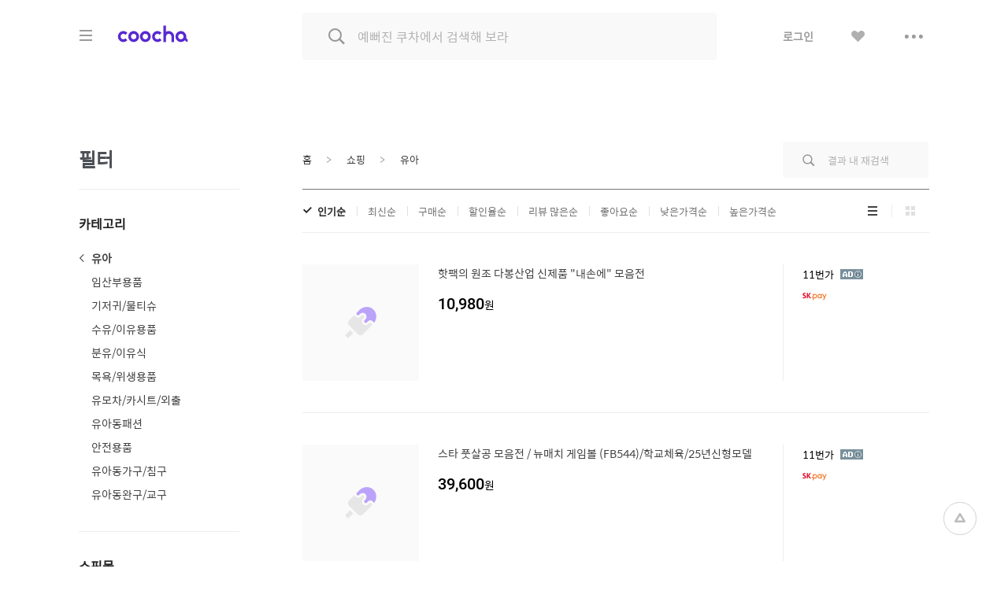

--- FILE ---
content_type: text/html;charset=UTF-8
request_url: http://aim.couponmoa.com/search/searchDealList?cid=9_58&area=C
body_size: 28611
content:
<html>
<head>
	<meta charset="utf-8">
<title>'유아' 카테고리 검색, 최저가 7,380원 : 쿠차 | 시간을 줄여주는 쇼핑검색</title>
<meta name="google-site-verification" content="dfC4rvtTFvbVmTSonhY1zlJNw5972WDwcetTI23qjpU" />
<meta name="naver-site-verification" content="d5f894248560da5ea14198292a7a727dd7872565"/>
<meta http-equiv="x-dns-prefetch-control" content="on">
<meta http-equiv="X-UA-Compatible" content="IE=edge">
<link rel="dns-prefetch" href="//images.coocha.co.kr">
<link rel="dns-prefetch" href="//www.google-analytics.com">
<link rel="dns-prefetch" href="//www.facebook.com">
<link rel="dns-prefetch" href="//connect.facebook.net">
<meta name="Title" content="'유아' 카테고리 검색, 최저가 7,380원 : 쿠차 | 시간을 줄여주는 쇼핑검색">
<meta name="Description" content="'유아' 카테고리의 쿠차 검색 결과입니다. ">
<meta name="Keywords" content="'유아',장난감,유아무릎보호대,보행기,유아복,유아복 세트,유아모자,유아의자,웨건,유아구두,유아젤리슈즈 쿠차, COOCHA, 핫딜, 한방에 핫딜 검색, 핫딜 검색, 쇼핑검색, 다함께 쿠차차!">
<meta property="og:title" id="metaTitle" content="'유아' 카테고리 검색, 최저가 7,380원 : 쿠차 | 시간을 줄여주는 쇼핑검색"/>
<meta property="og:type" id="metaType" content="article"/>
<meta property="og:image" id="metaImage" content="//images.coocha.co.kr/upload/share/logo_renewal.png"/>
<meta property="og:url" id="metaUrl" content="http://www.coocha.co.kr/search/searchDealList?cid=9_58&area=C"/>
<meta property="og:description" id="metaDescript" content="'유아' 카테고리의 쿠차 검색 결과입니다. "/>
<meta property="og:site_name" content="쿠차">
<meta property="og:locale:alternate" content="ko_KR">
<meta name=viewport content="width=device-width, initial-scale=1">
<link rel="stylesheet" href="//images.coocha.co.kr/static/css/coocha.css?ver=2026020107"/>
<link href="//images.coocha.co.kr/static/dev/images/common/common/ico_favicon.ico" rel="icon" type="image/x-icon" />
	<script src="/static/js/lib/jquery-1.11.3.min.js"></script>
	<script src="/static/js/common/tracker.js"></script>
	<!-- Google tag (gtag.js) -->
	<script async src="https://www.googletagmanager.com/gtag/js?id=G-CT8TNH9RQN"></script>
	<script>
		window.dataLayer = window.dataLayer || [];
		function gtag(){dataLayer.push(arguments);}
		gtag('js', new Date());
		gtag('config', 'G-CT8TNH9RQN');
	</script>
	<!-- Event snippet for 페이지 조회 conversion page -->
	<script>
		gtag('event', 'conversion', {'send_to': 'AW-669278710/3jQaCPvS8cUBEPbDkb8C'});
	</script>
</head>
<body>
<div class="dim-bg"></div>
<input type="hidden" id="imgServerPathDomain" value="//images.coocha.co.kr/static/images"/>
<input type="hidden" id="imgServerDomain" value="//images.coocha.co.kr"/>
<!-- 헤더 -->
<header class="search-header" id="top"> <!-- main에 붙는 경우 :: main-header 클래스 추가 -->
    <div class="header">
        <div class="inner">
            <h1 class="logo">
                <a href="/" data-scid="2220"><span class="blind">COOCHA</span></a>
                <span class="title-category">카테고리</span>
            </h1>

            <div class="search">
                <div class="search-input"><input type="search" class="input search-keyword" placeholder="예뻐진 쿠차에서 검색해 보라" value=""></div>
                <div class="search-results" style="display: none">
                    <ul class="search-tab">
                        <li><a href="javascript:void(0);" class="on" data-tab="recent-searches">최근검색어</a></li>
                        <li><a href="javascript:void(0);" data-tab="popular-searches">인기검색어</a></li>
                    </ul>
                    <div class="search-tab-con recent-searches on">
                        <ul>
                            <li><span class="no-word">최근 검색어가 없습니다.</span></li>
                        </ul>
                        <div class="btns"><a href="#" class="btn-all-delete">전체삭제</a></div>
                    </div>
                    <div class="search-tab-con popular-searches">
                        <ul>
                        </ul>
                        <div class="btns">
                            <a href="javascript:void(0);" class="btn-prev"><span class="blind">이전</span></a>
                            <a href="javascript:void(0);" class="btn-next"><span class="blind">다음</span></a>
                        </div>
                    </div>
                    <ul class="related-searches"></ul>
                    <ul class="category-searches"></ul>

                    <!-- //검색어 미 입력 시 :: 인풋창에 마우스 클릭만 한 경우 -->
                </div>
                <!-- //검색어 미 입력 시 :: 인풋창에 마우스 클릭만 한 경우 -->
            </div>

            <div class="hamburger">
                <div class="hamburger-box">
                    <div class="hamburger-inner"></div>
                </div>
            </div>

            <!-- 로그인 전 -->
            <ul class="gnb">
                <li>
                    <a href="javascript:fn_loginPop();" class="btn-login">로그인</a>
                </li>
                <li>
                    <a href="javaScript:void(0);" class="btn-like no-link"><span class="blind">좋아요</span></a>
                </li>
                <li>
                    <a href="javaScript:void(0);" class="btn-sc btn-layer-open"><span class="blind">더보기</span></a>
                    <div class="area-servic-center area-gnb-layer">
                        <div class="title">고객센터</div>
                        <ul>
                            <li>
                                <a href="/customer/boardList">공지사항</a>
                            </li>
                            <li>
                                <a href="/customer/faqList">FAQ</a>
                            </li>
                            <li>
                                <a href="/customer/inquiryList">1:1 문의</a>
                            </li>
                        </ul>
                    </div>
                </li>
            </ul>
            <!-- 로그인 전 -->
            <!-- 로그인 후 -->
            <!-- 로그인 후 -->
        </div>
    </div>

    <!-- 카테고리 -->
    <div class="group-menu">
    <div class="inner">
        <ul class="menu-1depth">
            <li><a href="#" class="on" data-tab="fashion" value="8">패션 · 뷰티</a></li>
            <li><a href="#" data-tab="shopping" value="9">쇼핑</a></li>
            <li><a href="#" data-tab="restaurant" value="E">맛집</a></li>
            <li><a href="#" data-tab="beauty" value="D">뷰티샵</a></li>
            <li><a href="#" data-tab="travel" value="T">여행</a></li>
            <li><a href="#" data-tab="culture" value="C">문화</a></li>
        </ul>

        <div class="menu-list">
            <!-- 패션뷰티 -->
            <div class="cate-con fashion on" value="8">
                <ul class="list">
                    <li>
                        <div class="menu-2depth"><a href="/search/searchDealList?cid=9_51&area=C" data-scid="406004" data-cid="9_51">여성의류</a></div>
                        <ul class="menu-3depth">
                            <li><a href="/search/searchDealList?cid=9_51_01&area=C" data-scid="406004" data-cid="9_51_01">티셔츠</a></li>
                            <li><a href="/search/searchDealList?cid=9_51_02&area=C" data-scid="406004" data-cid="9_51_02">블라우스/셔츠</a></li>
                            <li><a href="/search/searchDealList?cid=9_51_13&area=C" data-scid="406004" data-cid="9_51_13">오피스룩/세트</a></li>
                            <li><a href="/search/searchDealList?cid=9_51_03&area=C" data-scid="406004" data-cid="9_51_03">니트/스웨터</a></li>
                            <li><a href="/search/searchDealList?cid=9_51_04&area=C" data-scid="406004" data-cid="9_51_04">원피스</a></li>
                            <li><a href="/search/searchDealList?cid=9_51_05&area=C" data-scid="406004" data-cid="9_51_05">스커트</a></li>
                            <li><a href="/search/searchDealList?cid=9_51_06&area=C" data-scid="406004" data-cid="9_51_06">바지</a></li>
                            <li><a href="/search/searchDealList?cid=9_51_07&area=C" data-scid="406004" data-cid="9_51_07">재킷</a></li>
                            <li><a href="/search/searchDealList?cid=9_51_08&area=C" data-scid="406004" data-cid="9_51_08">코트</a></li>
                            <li><a href="/search/searchDealList?cid=9_51_09&area=C" data-scid="406004" data-cid="9_51_09">점퍼</a></li>
                            <li><a href="/search/searchDealList?cid=9_51_10&area=C" data-scid="406004" data-cid="9_51_10">가디건</a></li>
                            <li><a href="/search/searchDealList?cid=9_51_11&area=C" data-scid="406004" data-cid="9_51_11">조끼</a></li>
                            <li><a href="/search/searchDealList?cid=9_51_12&area=C" data-scid="406004" data-cid="9_51_12">테마의류</a></li>
                        </ul>
                    </li>
                    <li>
                        <div class="menu-2depth"><a href="/search/searchDealList?cid=9_52&area=C" data-scid="406004" data-cid="9_52">남성의류</a></div>
                        <ul class="menu-3depth">
                            <li><a href="/search/searchDealList?cid=9_52_01&area=C" data-scid="406004" data-cid="9_52_01">티셔츠</a></li>
                            <li><a href="/search/searchDealList?cid=9_52_02&area=C" data-scid="406004" data-cid="9_52_02">셔츠</a></li>
                            <li><a href="/search/searchDealList?cid=9_52_03&area=C" data-scid="406004" data-cid="9_52_03">니트/스웨터</a></li>
                            <li><a href="/search/searchDealList?cid=9_52_04&area=C" data-scid="406004" data-cid="9_52_04">정장</a></li>
                            <li><a href="/search/searchDealList?cid=9_52_05&area=C" data-scid="406004" data-cid="9_52_05">바지</a></li>
                            <li><a href="/search/searchDealList?cid=9_52_06&area=C" data-scid="406004" data-cid="9_52_06">재킷</a></li>
                            <li><a href="/search/searchDealList?cid=9_52_07&area=C" data-scid="406004" data-cid="9_52_07">코트</a></li>
                            <li><a href="/search/searchDealList?cid=9_52_08&area=C" data-scid="406004" data-cid="9_52_08">점퍼</a></li>
                            <li><a href="/search/searchDealList?cid=9_52_09&area=C" data-scid="406004" data-cid="9_52_09">가디건</a></li>
                            <li><a href="/search/searchDealList?cid=9_52_10&area=C" data-scid="406004" data-cid="9_52_10">조끼</a></li>
                            <li><a href="/search/searchDealList?cid=9_52_11&area=C" data-scid="406004" data-cid="9_52_11">테마의류</a></li>
                        </ul>
                    </li>
                    <li>
                        <div class="menu-2depth"><a href="/search/searchDealList?cid=9_55&area=C" data-scid="406004" data-cid="9_55">패션잡화</a></div>
                        <ul class="menu-3depth">
                            <li><a href="/search/searchDealList?cid=9_55_01&area=C" data-scid="406004" data-cid="9_55_01">신발</a></li>
                            <li><a href="/search/searchDealList?cid=9_55_02&area=C" data-scid="406004" data-cid="9_55_02">모자/헤어액세서리</a></li>
                            <li><a href="/search/searchDealList?cid=9_55_03&area=C" data-scid="406004" data-cid="9_55_03">지갑/벨트</a></li>
                            <li><a href="/search/searchDealList?cid=9_55_04&area=C" data-scid="406004" data-cid="9_55_04">가방</a></li>
                            <li><a href="/search/searchDealList?cid=9_55_05&area=C" data-scid="406004" data-cid="9_55_05">시계</a></li>
                            <li><a href="/search/searchDealList?cid=9_55_06&area=C" data-scid="406004" data-cid="9_55_06">선글라스/안경테</a></li>
                            <li><a href="/search/searchDealList?cid=9_55_07&area=C" data-scid="406004" data-cid="9_55_07">주얼리/액세서리</a></li>
                            <li><a href="/search/searchDealList?cid=9_55_08&area=C" data-scid="406004" data-cid="9_55_08">양말</a></li>
                            <li><a href="/search/searchDealList?cid=9_55_09&area=C" data-scid="406004" data-cid="9_55_09">스카프/손수건</a></li>
                            <li><a href="/search/searchDealList?cid=9_55_10&area=C" data-scid="406004" data-cid="9_55_10">우산/양산</a></li>
                            <li><a href="/search/searchDealList?cid=9_55_11&area=C" data-scid="406004" data-cid="9_55_11">장갑</a></li>
                        </ul>
                    </li>
                    <li>
                        <div class="menu-2depth"><a href="/search/searchDealList?cid=9_56&area=C" data-scid="406004" data-cid="9_56">뷰티</a></div>
                        <ul class="menu-3depth">
                            <li><a href="/search/searchDealList?cid=9_56_01&area=C" data-scid="406004" data-cid="9_56_01">스킨케어</a></li>
                            <li><a href="/search/searchDealList?cid=9_56_02&area=C" data-scid="406004" data-cid="9_56_02">선케어</a></li>
                            <li><a href="/search/searchDealList?cid=9_56_03&area=C" data-scid="406004" data-cid="9_56_03">베이스메이크업</a></li>
                            <li><a href="/search/searchDealList?cid=9_56_04&area=C" data-scid="406004" data-cid="9_56_04">색조메이크업</a></li>
                            <li><a href="/search/searchDealList?cid=9_56_05&area=C" data-scid="406004" data-cid="9_56_05">클렌징</a></li>
                            <li><a href="/search/searchDealList?cid=9_56_06&area=C" data-scid="406004" data-cid="9_56_06">메이크업소품</a></li>
                            <li><a href="/search/searchDealList?cid=9_56_07&area=C" data-scid="406004" data-cid="9_56_07">남성화장품</a></li>
                            <li><a href="/search/searchDealList?cid=9_56_08&area=C" data-scid="406004" data-cid="9_56_08">바디케어</a></li>
                            <li><a href="/search/searchDealList?cid=9_56_09&area=C" data-scid="406004" data-cid="9_56_09">헤어케어</a></li>
                            <li><a href="/search/searchDealList?cid=9_56_10&area=C" data-scid="406004" data-cid="9_56_10">향수</a></li>
                        </ul>
                    </li>
                    <li>
                        <div class="menu-2depth"><a href="/search/searchDealList?cid=9_53&area=C" data-scid="406004" data-cid="9_53">스포츠패션</a></div>
                    </li>
                    <li>
                        <div class="menu-2depth"><a href="/search/searchDealList?cid=9_54&area=C" data-scid="406004" data-cid="9_54">여성웨어/잠옷</a></div>
                    </li>
                    <li>
                        <div class="menu-2depth"><a href="/search/searchDealList?cid=9_69&area=C" data-scid="406004" data-cid="9_69">시즌의류</a></div>
                    </li>
                </ul>
            </div>
            <!-- //패션뷰티 -->

            <!-- 쇼핑 -->
            <div class="cate-con shopping" value="9">
                <ul class="list">
                    <li>
                        <div class="menu-2depth"><a href="/search/searchDealList?cid=9_57&area=C" data-scid="406004" data-cid="9_57">식품건강</a></div>
                        <ul class="menu-3depth">
                            <li><a href="/search/searchDealList?cid=9_57_01&area=C" data-scid="406004" data-cid="9_57_01">농산물</a></li>
                            <li><a href="/search/searchDealList?cid=9_57_02&area=C" data-scid="406004" data-cid="9_57_02">축산물</a></li>
                            <li><a href="/search/searchDealList?cid=9_57_03&area=C" data-scid="406004" data-cid="9_57_03">수산물</a></li>
                            <li><a href="/search/searchDealList?cid=9_57_04&area=C" data-scid="406004" data-cid="9_57_04">생수/음료</a></li>
                            <li><a href="/search/searchDealList?cid=9_57_06&area=C" data-scid="406004" data-cid="9_57_06">발효식품/소스</a></li>
                            <li><a href="/search/searchDealList?cid=9_57_07&area=C" data-scid="406004" data-cid="9_57_07">홍삼/건강식품</a></li>
                        </ul>
                    </li>
                    <li>
                        <div class="menu-2depth"><a href="/search/searchDealList?cid=9_60&area=C" data-scid="406004" data-cid="9_60">가구 / 인테리어</a></div>
                        <ul class="menu-3depth">
                            <li><a href="/search/searchDealList?cid=9_60_01&area=C" data-scid="406004" data-cid="9_60_01">침실가구</a></li>
                            <li><a href="/search/searchDealList?cid=9_60_02&area=C" data-scid="406004" data-cid="9_60_02">거실가구</a></li>
                            <li><a href="/search/searchDealList?cid=9_60_03&area=C" data-scid="406004" data-cid="9_60_02">주방가구</a></li>
                            <li><a href="/search/searchDealList?cid=9_60_04&area=C" data-scid="406004" data-cid="9_60_04">사무/학생용품</a></li>
                            <li><a href="/search/searchDealList?cid=9_60_05&area=C" data-scid="406004" data-cid="9_60_05">수납가구</a></li>
                            <li><a href="/search/searchDealList?cid=9_60_06&area=C" data-scid="406004" data-cid="9_60_06">침구</a></li>
                        </ul>
                    </li>
                    <li>
                        <div class="menu-2depth"><a href="/search/searchDealList?cid=9_62&area=C" data-scid="406004" data-cid="9_62">레저 / 자동차</a></div>
                        <ul class="menu-3depth">
                            <li><a href="/search/searchDealList?cid=9_62_01&area=C" data-scid="406004" data-cid="9_62_01">자동차용품</a></li>
                            <li><a href="/search/searchDealList?cid=9_62_02&area=C" data-scid="406004" data-cid="9_62_02">오토바이용품</a></li>
                            <li><a href="/search/searchDealList?cid=9_62_03&area=C" data-scid="406004" data-cid="9_62_03">골프용품</a></li>
                            <li><a href="/search/searchDealList?cid=9_62_04&area=C" data-scid="406004" data-cid="9_62_04">자전거용품</a></li>
                            <li><a href="/search/searchDealList?cid=9_62_05&area=C" data-scid="406004" data-cid="9_62_05">스키/보드용품</a></li>
                            <li><a href="/search/searchDealList?cid=9_62_07&area=C" data-scid="406004" data-cid="9_62_07">헬스/다이어트</a></li>
                        </ul>
                    </li>
                    <li>
                        <div class="menu-2depth"><a href="/search/searchDealList?cid=9_64&area=C" data-scid="406004" data-cid="9_64">생활 / 주방</a></div>
                        <ul class="menu-3depth">
                            <li><a href="/search/searchDealList?cid=9_64_01&area=C" data-scid="406004" data-cid="9_64_01">주방/식기</a></li>
                            <li><a href="/search/searchDealList?cid=9_64_02&area=C" data-scid="406004" data-cid="9_64_02">욕실용품</a></li>
                            <li><a href="/search/searchDealList?cid=9_64_03&area=C" data-scid="406004" data-cid="9_64_03">세제/세탁용품</a></li>
                            <li><a href="/search/searchDealList?cid=9_64_04&area=C" data-scid="406004" data-cid="9_64_04">청소용품</a></li>
                            <li><a href="/search/searchDealList?cid=9_64_05&area=C" data-scid="406004" data-cid="9_64_05">생활용품</a></li>
                            <li><a href="/search/searchDealList?cid=9_64_07&area=C" data-scid="406004" data-cid="9_64_07">문구/사무/용지</a></li>
                        </ul>
                    </li>
                    <li>
                        <div class="menu-2depth"><a href="/search/searchDealList?cid=9_58&area=C" data-scid="406004" data-cid="9_58">유아</a></div>
                        <ul class="menu-3depth">
                            <li><a href="/search/searchDealList?cid=9_58_01&area=C" data-scid="406004" data-cid="9_58_01">임산부용품</a></li>
                            <li><a href="/search/searchDealList?cid=9_58_02&area=C" data-scid="406004" data-cid="9_58_02">기저귀/물티슈</a></li>
                            <li><a href="/search/searchDealList?cid=9_58_03&area=C" data-scid="406004" data-cid="9_58_03">수유/이유용품</a></li>
                            <li><a href="/search/searchDealList?cid=9_58_04&area=C" data-scid="406004" data-cid="9_58_04">분유/이유식</a></li>
                            <li><a href="/search/searchDealList?cid=9_58_06&area=C" data-scid="406004" data-cid="9_58_06">유모차/카시트/외출</a></li>
                            <li><a href="/search/searchDealList?cid=9_58_07&area=C" data-scid="406004" data-cid="9_58_07">유아동패션</a></li>
                        </ul>
                    </li>
                    <li>
                        <div class="menu-2depth"><a href="/search/searchDealList?cid=9_61&area=C" data-scid="406004" data-cid="9_61">디지털 / 가전</a></div>
                        <ul class="menu-3depth">
                            <li><a href="/search/searchDealList?cid=9_61_01&area=C" data-scid="406004" data-cid="9_61_01">휴대폰/휴대기기</a></li>
                            <li><a href="/search/searchDealList?cid=9_61_02&area=C" data-scid="406004" data-cid="9_61_02">카메라/캠코더</a></li>
                            <li><a href="/search/searchDealList?cid=9_61_03&area=C" data-scid="406004" data-cid="9_61_03">TV/영상가전</a></li>
                            <li><a href="/search/searchDealList?cid=9_61_04&area=C" data-scid="406004" data-cid="9_61_04">음향가전</a></li>
                            <li><a href="/search/searchDealList?cid=9_61_05&area=C" data-scid="406004" data-cid="9_61_05">컴퓨터/주변기기</a></li>
                            <li><a href="/search/searchDealList?cid=9_61_06&area=C" data-scid="406004" data-cid="9_61_06">냉장고/주방가전</a></li>
                        </ul>
                    </li>
                    <li>
                        <div class="menu-2depth"><a href="/search/searchDealList?cid=9_63&area=C" data-scid="406004" data-cid="9_63">선물 / e쿠폰 / 상품권</a></div>
                        <ul class="menu-3depth">
                            <li><a href="/search/searchDealList?cid=9_63_03&area=C" data-scid="406004" data-cid="9_63_03">선물/이벤트</a></li>
                            <li><a href="/search/searchDealList?cid=9_63_05&area=C" data-scid="406004" data-cid="9_63_05">카페</a></li>
                            <li><a href="/search/searchDealList?cid=9_63_06&area=C" data-scid="406004" data-cid="9_63_06">베이커리/아이스크림</a></li>
                            <li><a href="/search/searchDealList?cid=9_63_07&area=C" data-scid="406004" data-cid="9_63_07">패스트푸드</a></li>
                            <li><a href="/search/searchDealList?cid=9_63_09&area=C" data-scid="406004" data-cid="9_63_09">백화점상품권</a></li>
                            <li><a href="/search/searchDealList?cid=9_63_10&area=C" data-scid="406004" data-cid="9_63_10">도서/문화상품권</a></li>
                        </ul>
                    </li>
                    <li>
                        <div class="menu-2depth"><a href="/search/searchDealList?cid=9_71&area=C" data-scid="406004" data-cid="9_71">중고차</a></div>
                        <ul class="menu-3depth">
                            <li><a href="/search/searchDealList?cid=9_71_01&area=C" data-scid="406004" data-cid="9_71_01">국산차</a></li>
                            <li><a href="/search/searchDealList?cid=9_71_02&area=C" data-scid="406004" data-cid="9_71_02">수입차</a></li>
                        </ul>
                    </li>
                    <li>
                        <div class="menu-2depth"><a href="/search/searchDealList?cid=9_68&area=C" data-scid="406004" data-cid="9_68">해외쇼핑</a></div>
                    </li>
                </ul>
            </div>
            <!-- //쇼핑 -->

            <!-- 맛집 -->
            <div class="cate-con restaurant" value="E">
                <ul class="list">
                    <li>
                        <div class="menu-2depth"><a href="/search/searchDealList?cid=E_11&area=C" data-scid="406004" data-cid="E_11">카페</a></div>
                        <ul class="menu-3depth">
                            <li><a href="/search/searchDealList?cid=E_11_03&area=C" data-scid="406004" data-cid="E_11_03">카페</a></li>
                            <li><a href="/search/searchDealList?cid=E_11_01&area=C" data-scid="406004" data-cid="E_11_01">베이커리/빵</a></li>
                            <li><a href="/search/searchDealList?cid=E_11_04&area=C" data-scid="406004" data-cid="E_11_04">아이스크림/빙수</a></li>
                            <li><a href="/search/searchDealList?cid=E_11_05&area=C" data-scid="406004" data-cid="E_11_05">케이크/초콜릿</a></li>
                            <li><a href="/search/searchDealList?cid=E_11_02&area=C" data-scid="406004" data-cid="E_11_02">전통차/떡</a></li>
                        </ul>
                    </li>
                    <li>
                        <div class="menu-2depth"><a href="/search/searchDealList?cid=E_13&area=C" data-scid="406004" data-cid="E_13">식사</a></div>
                        <ul class="menu-3depth">
                            <li><a href="/search/searchDealList?cid=E_13_06&area=C" data-scid="406004" data-cid="E_13_06">뷔페식</a></li>
                            <li><a href="/search/searchDealList?cid=E_13_01&area=C" data-scid="406004" data-cid="E_13_01">한식</a></li>
                            <li><a href="/search/searchDealList?cid=E_13_04&area=C" data-scid="406004" data-cid="E_13_04">양식</a></li>
                            <li><a href="/search/searchDealList?cid=E_13_03&area=C" data-scid="406004" data-cid="E_13_03">일식</a></li>
                            <li><a href="/search/searchDealList?cid=E_13_05&area=C" data-scid="406004" data-cid="E_13_05">아시아/기타식</a></li>
                            <li><a href="/search/searchDealList?cid=E_13_02&area=C" data-scid="406004" data-cid="E_13_02">중식</a></li>
                        </ul>
                    </li>
                    <li>
                        <div class="list no-3depth">
                            <div class="menu-2depth"><a href="/search/searchDealList?cid=E_12&area=C" data-scid="406004" data-cid="E_12">배달</a></div>
                        </div>
                    </li>
                </ul>
            </div>
            <!-- //맛집 -->

            <!-- 뷰티샵 -->
            <div class="cate-con beauty" value="D">
                <ul class="list">
                    <li>
                        <div class="menu-2depth"><a href="/search/searchDealList?cid=D_11&area=C" data-scid="406004" data-cid="D_11">피부샵</a></div>
                        <ul class="menu-3depth">
                            <li><a href="/search/searchDealList?cid=D_11_01&area=C" data-scid="406004" data-cid="D_11_01">에스테틱</a></li>
                            <li><a href="/search/searchDealList?cid=D_11_03&area=C" data-scid="406004" data-cid="D_11_03">여드름/케어관리</a></li>
                            <li><a href="/search/searchDealList?cid=D_11_04&area=C" data-scid="406004" data-cid="D_11_04">테라피</a></li>
                            <li><a href="/search/searchDealList?cid=D_11_02&area=C" data-scid="406004" data-cid="D_11_02">미백/화이트닝</a></li>
                        </ul>
                    </li>
                    <li>
                        <div class="menu-2depth"><a href="/search/searchDealList?cid=D_12&area=C" data-scid="406004" data-cid="D_12">미용/네일샵</a></div>
                        <ul class="menu-3depth">
                            <li><a href="/search/searchDealList?cid=D_12_01&area=C" data-scid="406004" data-cid="D_12_01">네일아트/케어</a></li>
                            <li><a href="/search/searchDealList?cid=D_12_05&area=C" data-scid="406004" data-cid="D_12_05">속눈썹</a></li>
                            <li><a href="/search/searchDealList?cid=D_12_03&area=C" data-scid="406004" data-cid="D_12_03">왁싱</a></li>
                            <li><a href="/search/searchDealList?cid=D_12_04&area=C" data-scid="406004" data-cid="D_12_04">메이크업</a></li>
                            <li><a href="/search/searchDealList?cid=D_12_02&area=C" data-scid="406004" data-cid="D_12_02">태닝</a></li>
                        </ul>
                    </li>
                    <li>
                        <div class="menu-2depth"><a href="/search/searchDealList?cid=D_13&area=C" data-scid="406004" data-cid="D_13">마사지</a></div>
                        <ul class="menu-3depth">
                            <li><a href="/search/searchDealList?cid=D_13_01&area=C" data-scid="406004" data-cid="D_13_01">스포츠마사지</a></li>
                            <li><a href="/search/searchDealList?cid=D_13_02&area=C" data-scid="406004" data-cid="D_13_02">경락/체형관리</a></li>
                            <li><a href="/search/searchDealList?cid=D_13_03&area=C" data-scid="406004" data-cid="D_13_03">다이어트</a></li>
                        </ul>
                    </li>
<li>
                        <div class="menu-2depth"><a href="/search/searchDealList?cid=D_15&area=C" data-scid="406004" data-cid="D_15">헤어샵</a></div>
                        <ul class="menu-3depth">
                            <li><a href="/search/searchDealList?cid=D_15_01&area=C" data-scid="406004" data-cid="D_15_01">염색</a></li>
                            <li><a href="/search/searchDealList?cid=D_15_03&area=C" data-scid="406004" data-cid="D_15_03">펌</a></li>
                            <li><a href="/search/searchDealList?cid=D_15_04&area=C" data-scid="406004" data-cid="D_15_04">케어</a></li>
                            <li><a href="/search/searchDealList?cid=D_15_02&area=C" data-scid="406004" data-cid="D_15_02">컷트</a></li>
                        </ul>
                    </li>
                </ul>
            </div>
            <!-- //뷰티샵 -->

            <!-- 여행 -->
            <div class="cate-con travel" value="T">
                <ul class="list">
                    <li>
                        <div class="menu-2depth"><a href="/search/searchDealList?cid=T_25&area=C" data-scid="406004" data-cid="T_25">제주여행</a></div>
                        <ul class="menu-3depth">
                            <li><a href="/search/searchDealList?cid=T_25_01&area=C" data-scid="406004" data-cid="T_25_01">편도항공권</a></li>
                            <li><a href="/search/searchDealList?cid=T_25_02&area=C" data-scid="406004" data-cid="T_25_02">왕복항공권</a></li>
                            <li><a href="/search/searchDealList?cid=T_25_03&area=C" data-scid="406004" data-cid="T_25_03">지방출발항공권</a></li>
                            <li><a href="/search/searchDealList?cid=T_25_04&area=C" data-scid="406004" data-cid="T_25_04">렌터카</a></li>
                            <li><a href="/search/searchDealList?cid=T_25_05&area=C" data-scid="406004" data-cid="T_25_05">제주호텔</a></li>
                            <li><a href="/search/searchDealList?cid=T_25_06&area=C" data-scid="406004" data-cid="T_25_06">제주리조트</a></li>
                            <li><a href="/search/searchDealList?cid=T_25_07&area=C" data-scid="406004" data-cid="T_25_07">제주펜션</a></li>
                            <li><a href="/search/searchDealList?cid=T_25_08&area=C" data-scid="406004" data-cid="T_25_08">글램핑/캠핑</a></li>
                            <li><a href="/search/searchDealList?cid=T_25_09&area=C" data-scid="406004" data-cid="T_25_09">게스트하우스</a></li>
                            <li><a href="/search/searchDealList?cid=T_25_10&area=C" data-scid="406004" data-cid="T_25_10">레저/입장권</a></li>
                            <li><a href="/search/searchDealList?cid=T_25_11&area=C" data-scid="406004" data-cid="T_25_11">맛집/카페</a></li>
                            <li><a href="/search/searchDealList?cid=T_25_13&area=C" data-scid="406004" data-cid="T_25_13">여행패키지</a></li>
                        </ul>
                    </li>
                    <li>
                        <div class="menu-2depth"><a href="/search/searchDealList?cid=T_21&area=C" data-scid="406004" data-cid="T_21">국내여행</a></div>
                        <ul class="menu-3depth">
                            <li><a href="/search/searchDealList?cid=T_21_06&area=C" data-scid="406004" data-cid="T_21_06">레저</a></li>
                            <li><a href="/search/searchDealList?cid=T_21_07&area=C" data-scid="406004" data-cid="T_21_07">테마파크</a></li>
                            <li><a href="/search/searchDealList?cid=T_21_09&area=C" data-scid="406004" data-cid="T_21_09">워터파크/스파</a></li>
                            <li><a href="/search/searchDealList?cid=T_21_10&area=C" data-scid="406004" data-cid="T_21_10">호텔</a></li>
                            <li><a href="/search/searchDealList?cid=T_21_11&area=C" data-scid="406004" data-cid="T_21_11">펜션</a></li>
                            <li><a href="/search/searchDealList?cid=T_21_12&area=C" data-scid="406004" data-cid="T_21_12">글램핑/캠핑</a></li>
                            <li><a href="/search/searchDealList?cid=T_21_13&area=C" data-scid="406004" data-cid="T_21_13">게스트하우스</a></li>
                            <li><a href="/search/searchDealList?cid=T_21_14&area=C" data-scid="406004" data-cid="T_21_14">모텔</a></li>
                            <li><a href="/search/searchDealList?cid=T_21_15&area=C" data-scid="406004" data-cid="T_21_15">리조트</a></li>
                            <li><a href="/search/searchDealList?cid=T_21_03&area=C" data-scid="406004" data-cid="T_21_03">국내렌터카</a></li>
                            <li><a href="/search/searchDealList?cid=T_21_01&area=C" data-scid="406004" data-cid="T_21_01">내륙여행</a></li>
                            <li><a href="/search/searchDealList?cid=T_21_08&area=C" data-scid="406004" data-cid="T_21_08">스키장</a></li>
                            <li><a href="/search/searchDealList?cid=T_21_05&area=C" data-scid="406004" data-cid="T_21_05">관광지/입장권</a></li>
                        </ul>
                    </li>
                    <li>
                        <div class="menu-2depth"><a href="/search/searchDealList?cid=T_26&area=C" data-scid="406004" data-cid="T_26">해외항공권</a></div>
                        <ul class="menu-3depth">
                            <li><a href="/search/searchDealList?cid=T_26_01&area=C" data-scid="406004" data-cid="T_26_01">일본</a></li>
                            <li><a href="/search/searchDealList?cid=T_26_02&area=C" data-scid="406004" data-cid="T_26_02">홍콩/마카오</a></li>
                            <li><a href="/search/searchDealList?cid=T_26_03&area=C" data-scid="406004" data-cid="T_26_03">중국/대만</a></li>
                            <li><a href="/search/searchDealList?cid=T_26_04&area=C" data-scid="406004" data-cid="T_26_04">동남아</a></li>
                            <li><a href="/search/searchDealList?cid=T_26_05&area=C" data-scid="406004" data-cid="T_26_05">괌/사이판/호주</a></li>
                            <li><a href="/search/searchDealList?cid=T_26_06&area=C" data-scid="406004" data-cid="T_26_06">미주/하와이/중남미</a></li>
                            <li><a href="/search/searchDealList?cid=T_26_07&area=C" data-scid="406004" data-cid="T_26_07">유럽/기타</a></li>
                        </ul>
                    </li>
                    <li>
                        <div class="menu-2depth"><a href="/search/searchDealList?cid=T_27&area=C" data-scid="406004" data-cid="T_27">해외패키지/자유</a></div>
                        <ul class="menu-3depth">
                            <li><a href="/search/searchDealList?cid=T_27_01&area=C" data-scid="406004" data-cid="T_27_01">일본</a></li>
                            <li><a href="/search/searchDealList?cid=T_27_02&area=C" data-scid="406004" data-cid="T_27_02">홍콩/마카오</a></li>
                            <li><a href="/search/searchDealList?cid=T_27_03&area=C" data-scid="406004" data-cid="T_27_03">중국/대만</a></li>
                            <li><a href="/search/searchDealList?cid=T_27_04&area=C" data-scid="406004" data-cid="T_27_04">동남아</a></li>
                            <li><a href="/search/searchDealList?cid=T_27_05&area=C" data-scid="406004" data-cid="T_27_05">괌/사이판/호주</a></li>
                            <li><a href="/search/searchDealList?cid=T_27_06&area=C" data-scid="406004" data-cid="T_27_06">미주/하와이/중남미</a></li>
                            <li><a href="/search/searchDealList?cid=T_27_07&area=C" data-scid="406004" data-cid="T_27_07">유럽/기타</a></li>
                            <li><a href="/search/searchDealList?cid=T_27_08&area=C" data-scid="406004" data-cid="T_27_08">부산/지방출발</a></li>
                        </ul>
                    </li>
                    <li>
                        <div class="menu-2depth"><a href="/search/searchDealList?cid=T_28&area=C" data-scid="406004" data-cid="T_28">해외호텔/숙박</a></div>
                    </li>
                    <li>
                        <div class="menu-2depth"><a href="/search/searchDealList?cid=T_30&area=C" data-scid="406004" data-cid="T_30">와이파이/유심</a></div>
                    </li>
                    <li>
                        <div class="menu-2depth"><a href="/search/searchDealList?cid=T_29&area=C" data-scid="406004" data-cid="T_29">해외투어/입장권</a></div>
                    </li>
                    </ul>
            </div>
            <!-- //여행 -->

            <!-- 문화 -->
            <div class="cate-con culture" value="C">
                <ul class="list">
                    <li>
                        <div class="menu-2depth"><a href="/search/searchDealList?cid=C_21&area=C" data-scid="406004" data-cid="C_21">공연/전시</a></div>
                        <ul class="menu-3depth">
                            <li><a href="/search/searchDealList?cid=C_21_01&area=C" data-scid="406004" data-cid="C_21_01">연극</a></li>
                            <li><a href="/search/searchDealList?cid=C_21_02&area=C" data-scid="406004" data-cid="C_21_02">뮤지컬</a></li>
                            <li><a href="/search/searchDealList?cid=C_21_03&area=C" data-scid="406004" data-cid="C_21_03">콘서트</a></li>
                            <li><a href="/search/searchDealList?cid=C_21_04&area=C" data-scid="406004" data-cid="C_21_04">공연</a></li>
                            <li><a href="/search/searchDealList?cid=C_21_05&area=C" data-scid="406004" data-cid="C_21_05">전시</a></li>
                            <li><a href="/search/searchDealList?cid=C_21_08&area=C" data-scid="406004" data-cid="C_21_08">스포츠</a></li>
                            <li><a href="/search/searchDealList?cid=C_21_09&area=C" data-scid="406004" data-cid="C_21_09">체험</a></li>
                        </ul>
                    </li>
                    <li>
                        <div class="menu-2depth"><a href="/search/searchDealList?cid=C_22&area=C" data-scid="406004" data-cid="C_22">생활서비스</a></div>
                        <ul class="menu-3depth">
                            <li><a href="/search/searchDealList?cid=C_22_03&area=C" data-scid="406004" data-cid="C_22_03">키즈카페/놀이방</a></li>
                            <li><a href="/search/searchDealList?cid=C_22_01&area=C" data-scid="406004" data-cid="C_22_01">찜질방/사우나</a></li>
                            <li><a href="/search/searchDealList?cid=C_22_07&area=C" data-scid="406004" data-cid="C_22_07">자동차</a></li>
                            <li><a href="/search/searchDealList?cid=C_22_05&area=C" data-scid="406004" data-cid="C_22_05">포토스튜디오</a></li>
                            <li><a href="/search/searchDealList?cid=C_22_02&area=C" data-scid="406004" data-cid="C_22_02">멀티방/노래방</a></li>
                            <li><a href="/search/searchDealList?cid=C_22_06&area=C" data-scid="406004" data-cid="C_22_06">웨딩/돌잔치</a></li>
                            <li><a href="/search/searchDealList?cid=C_22_04&area=C" data-scid="406004" data-cid="C_22_04">의류/잡화매장</a></li>
                        </ul>
                    </li>
                    <li>
                        <div class="menu-2depth"><a href="/search/searchDealList?cid=C_23&area=C" data-scid="406004" data-cid="C_23">교육서비스</a></div>
                        <ul class="menu-3depth">
                            <li><a href="/search/searchDealList?cid=C_23_01&area=C" data-scid="406004" data-cid="C_23_01">어학</a></li>
                            <li><a href="/search/searchDealList?cid=C_23_02&area=C" data-scid="406004" data-cid="C_23_02">강습</a></li>
                            <li><a href="/search/searchDealList?cid=C_23_03&area=C" data-scid="406004" data-cid="C_23_03">컨설팅</a></li>
                        </ul>
                    </li>
                </ul>
            </div>
            <!-- //문화 -->

            <div class="bottom">
                <a href="javascript:;" onclick="viewCategoryAll($(this).attr('cid'))" data-scid="406005" data-cid="8" class="link-categoty-all" cid="8" ><span class="cate">패션 · 뷰티</span> 카테고리 전체보기</a>
            </div>
        </div>
    </div>
</div><!-- 카테고리 -->
</header>
<!-- gnb 팝업 -->
<div class="layer-popup gnb-popup" style="display: none">
    <div class="layer-popup-inner">
        <div class="contents">
            <div class="pop-header">
                <ul class="pop-tab">
                    <li><a href="javascript:void(0);" class="on" data-tab="my-like">좋아요 한 상품</a></li>
                    <li><a href="javascript:void(0);" data-tab="my-view">내가 본 상품</a></li>
                </ul>
                <a href="javascript:;" class="btn-pop-close"><span class="blind">닫기</span></a>
            </div>
            <div class="tab-con my-like on">
                <div class="pop-con nano">
                    <div class="content">
                        <div class="con" id="likeExcept">
                            <!-- 좋아요 한 상품 -->
                            <!-- 로그인 후 이용 가능 알림 -->
                                <div class="con-deal">
                                    <ul class="deal-list small" id="likePopup">
                                    </ul>
                                </div>
                            <!-- //좋아요 한 상품 -->
                        </div>
                    </div>
                </div>
                <div class="pop-footer">
                    <div class="btns" id="like">
                        <a href="javascript:void(0);" class="btn-edit">편집</a>
                        <a href="javascript:void(0);" class="btn-cancel" style="display:none;">취소</a>
                        <a href="javascript:void(0);" class="btn-delete" style="display:none;">삭제</a>
                    </div>
                </div>
            </div>

            <!-- 내가 본 상품 -->
            <div class="tab-con my-view">
                <div class="pop-con nano">
                    <div class="content">
                        <div class="con" id="viewExcept">
                                <div class="con-deal">
                                    <ul class="deal-list small" id="viewPopup">
                                    </ul>
                                </div>
                        </div>
                        <!-- //내가 본 상품 -->
                    </div>
                </div>
                <div class="pop-footer">
                    <div class="btns" id="view">
                        <a href="javascript:void(0);" class="btn-edit">편집</a>
                        <a href="javascript:void(0);" class="btn-cancel" style="display:none;">취소</a>
                        <a href="javascript:void(0);" class="btn-delete" style="display:none;">삭제</a>
                    </div>
                </div>
            </div>
        </div>
    </div>
</div>


<script>
      Tracker.clickLog({scid: 2000, cid : '9_58'})
    </script>
<script>
    function fn_coupangClickLog(landing){
        const agnt = window.navigator.userAgent.toLowerCase();
        let url = "/etc/goOutLink.do?url=" + encodeURIComponent(landing);

        /* 아이폰 웹뷰인경우 */
        if (agnt.indexOf('iphone')) {
            window.open(url, '_blank');
        }
        else {
            let outLinkWindow = window.open(url, "width="+$(window).width()+", height="+$(window).height());
            outLinkWindow.location = url;
        }
    }
</script>

<!-- 2019.08.14 Criteo Script -->
    <input type="hidden" id="cid" value="9_58"/>
<input type="hidden" id="areaType" value="C"/>
<input type="hidden" id="innerKeyword" value=""/>
<input type="hidden" id="relationPageNo" value="0"/>
<input type="hidden" id="contextPath" value=""/>
<input type="hidden" id="imgServerDomain" value="//images.coocha.co.kr"/>
<input type="hidden" id="imgServerPathDomain" value="//images.coocha.co.kr/static/images"/>
<div id="tempItemList" style="display:none"></div>

<div class="sub-container">

    <div class="inner">
        <!-- 필터 -->

<!-- 필터 검색 폼 -->
<form name="filter_form" id="filter_form" action="/search/searchDealList" method="GET">
    <input type="hidden" name="cid" id="cid" value="9_58">
        <input type="hidden" name="area" id="area" value="C">
        </form>
<!-- // 필터 검색 폼 -->
<nav>
    <div class="nav">
        <h1 class="title">필터</h1>
        <div class="filter-list category case-02"> <!-- case별 css 추가 :: case-01, case-02-->
            <h2 class="title">카테고리</h2>
            <ul class="list">
                <li>
                    <p class="cate"><a href="javascript:void(0);" class="filter-category" data-scid="2337" data-cid="9_58" data-keyword="" data-filter='{"cid" : "9"}'>유아</a></p>
                            <ul class="sub-cate">
                                    <li><a href="javascript:void(0);" class="filter-category " data-scid="2337" data-cid="9_58_01" data-keyword="" data-filter='{"cid" : "9_58_01"}'>임산부용품</a></li>
                                    <li><a href="javascript:void(0);" class="filter-category " data-scid="2337" data-cid="9_58_02" data-keyword="" data-filter='{"cid" : "9_58_02"}'>기저귀/물티슈</a></li>
                                    <li><a href="javascript:void(0);" class="filter-category " data-scid="2337" data-cid="9_58_03" data-keyword="" data-filter='{"cid" : "9_58_03"}'>수유/이유용품</a></li>
                                    <li><a href="javascript:void(0);" class="filter-category " data-scid="2337" data-cid="9_58_04" data-keyword="" data-filter='{"cid" : "9_58_04"}'>분유/이유식</a></li>
                                    <li><a href="javascript:void(0);" class="filter-category " data-scid="2337" data-cid="9_58_05" data-keyword="" data-filter='{"cid" : "9_58_05"}'>목욕/위생용품</a></li>
                                    <li><a href="javascript:void(0);" class="filter-category " data-scid="2337" data-cid="9_58_06" data-keyword="" data-filter='{"cid" : "9_58_06"}'>유모차/카시트/외출</a></li>
                                    <li><a href="javascript:void(0);" class="filter-category " data-scid="2337" data-cid="9_58_07" data-keyword="" data-filter='{"cid" : "9_58_07"}'>유아동패션</a></li>
                                    <li><a href="javascript:void(0);" class="filter-category " data-scid="2337" data-cid="9_58_08" data-keyword="" data-filter='{"cid" : "9_58_08"}'>안전용품</a></li>
                                    <li><a href="javascript:void(0);" class="filter-category " data-scid="2337" data-cid="9_58_09" data-keyword="" data-filter='{"cid" : "9_58_09"}'>유아동가구/침구</a></li>
                                    <li><a href="javascript:void(0);" class="filter-category " data-scid="2337" data-cid="9_58_10" data-keyword="" data-filter='{"cid" : "9_58_10"}'>유아동완구/교구</a></li>
                                    </ul>
                            </li>
            </ul>
        </div>
        <div class="filter-list mall">
            <h2 class="title">쇼핑몰</h2>
            <ul class="list">
                <li><a href="javascript:void(0);" data-scid="2125" data-keyword="" class="filter-shop" 
                               data-filter='{"shopCode" : "mustitep"}'>머스트잇<span class="num">230,325</span></a></li>
                    <li><a href="javascript:void(0);" data-scid="2125" data-keyword="" class="filter-shop" 
                               data-filter='{"shopCode" : "11sthot|11st-1|3210"}'>11번가<span class="num">113,974</span></a></li>
                    <li><a href="javascript:void(0);" data-scid="2125" data-keyword="" class="filter-shop" 
                               data-filter='{"shopCode" : "gsshop1"}'>GS SHOP<span class="num">101,766</span></a></li>
                    <li><a href="javascript:void(0);" data-scid="2125" data-keyword="" class="filter-shop" 
                               data-filter='{"shopCode" : "ohounas"}'>오늘의집<span class="num">55,051</span></a></li>
                    <li><a href="javascript:void(0);" data-scid="2125" data-keyword="" class="filter-shop" 
                               data-filter='{"shopCode" : "3518|hn_home2"}'>홈앤쇼핑<span class="num">43,007</span></a></li>
                    </ul>
            <a href="javascript:void(0);" class="btn btn-search-all-mall">모든 쇼핑몰 검색</a>
            </div>
        <div class="filter-list price">
            <h2 class="title">가격대 검색</h2>
            <ul class="list" id="filterPrice">
                <li>
                    <span class="checkbox">
                        <input type="checkbox" id="checkbox1" class="filter-price"  data-filter='{"minPrice" : "", "maxPrice" : "" }' checked />
                        <label for="checkbox1">전체</label>
                    </span>
                </li>
                <li>
                    <span class="checkbox">
                        <input type="checkbox" id="checkbox2" class="filter-price" data-filter='{"minPrice" : "0", "maxPrice" : "10000" }' />
                        <label for="checkbox2">1만원 이하</label>
                    </span>
                </li>
                <li>
                    <span class="checkbox">
                        <input type="checkbox" id="checkbox3" class="filter-price" data-filter='{"minPrice" : "0", "maxPrice" : "50000" }' />
                        <label for="checkbox3">5만원 이하</label>
                    </span>
                </li>
                <li>
                    <span class="checkbox">
                        <input type="checkbox" id="checkbox4" class="filter-price" data-filter='{"minPrice" : "0", "maxPrice" : "100000" }' />
                        <label for="checkbox4">10만원 이하</label>
                    </span>
                </li>
                <li>
                    <span class="checkbox">
                        <input type="checkbox" id="checkbox5" class="filter-price" data-filter='{"minPrice" : "0", "maxPrice" : "500000" }' />
                        <label for="checkbox5">50만원 이하</label>
                    </span>
                </li>
                <li>
                    <span class="checkbox">
                        <input type="checkbox" id="customPriceCheckBox"  />
                        <label for="customPriceCheckBox">직접입력</label>
                    </span>
                    <div id="customPriceForm" class="input-wrap" >
                        <div class="area-input">
                            <span class="input"><input type="text" id="inputMinPrice" value=""></span>
                            <span class="input"><input type="text" id="inputMaxPrice" value=""></span>
                        </div>
                        <a href="javascript:filter_custom_price()" class="btn btn-apply">적용</a>
                    </div>
                </li>
            </ul>
        </div>
        <div class="filter-list product">
            <h2 class="title">상품조건</h2>
            <ul class="list" id="filterProduct">
                <li>
                    <span class="checkbox">
                        <input type="checkbox" id="checkbox6" class="filter-product no"  data-filter='{"deal_delivery_yn" : "", "soldoutyn" : "", "today_open_yn" : "", "today_close_yn" : "" }' checked />
                        <label for="checkbox6">선택하지 않음</label>
                    </span>
                </li>
                <li>
                    <span class="checkbox">
                        <input type="checkbox" id="checkbox7" class="filter-product delivery"  data-filter='{"deal_delivery_yn" : "true"}'  />
                        <label for="checkbox7">무료배송</label>
                    </span>
                </li>
                <li>
                    <span class="checkbox">
                        <input type="checkbox" id="checkbox8" class="filter-product sold-out"  data-filter='{"soldoutyn" : "true"}'  />
                        <label for="checkbox8">매진임박</label>
                    </span>
                </li>
                <li>
                    <span class="checkbox">
                        <input type="checkbox" id="checkbox9" class="filter-product today-open"  data-filter='{"today_open_yn" : "true"}'  />
                        <label for="checkbox9">오늘오픈</label>
                    </span>
                </li>
                <li>
                    <span class="checkbox">
                        <input type="checkbox" id="checkbox10" class="filter-product today-close"  data-filter='{"today_close_yn" : "true" }'  />
                        <label for="checkbox10">오늘마감</label>
                    </span>
                </li>
            </ul>
        </div>
        </div>
</nav>


<!-- 쇼핑몰 선택 팝업 -->
<div class="layer-popup filter-popup shopping-mall-popup" style="display: none">
    <div class="layer-popup-inner">
        <div class="contents">
            <div class="pop-header">
                <h1 class="pop-title">쇼핑몰</h1>
                <a href="javascript:void(0);" class="btn-pop-close"><span class="blind">닫기</span></a>
            </div>
            <div class="pop-con">
                <ul class="shopping-mall-tab">
                    <li data-order="count"><a href="javascript:;" class="on">상품수순</a></li>
                    <li data-order="name"><a href="javascript:;">가나다순</a></li>
                </ul>
                <div class="nano">
                    <div class="content">
                        <div class="con">
                            <ul class="con-list">
                            </ul>
                        </div>
                    </div>
                </div>
            </div>
            <div class="pop-footer">
                <div class="selected">
                    <a href="javascript:void(0);" class="btn-all-delete">전체해제</a>
                    <div class="nano scroll-top">
                        <div class="content">
                            <ul class="selected-list">
                            </ul>
                        </div>
                    </div>
                </div>

                <div class="btns">
                    <a href="javascript:void(0);" class="btn-cancel">취소</a>
                    <a href="javascript:void(0);" class="btn-confirm" data-confirm='{"shopCode" : ""}'>확인</a>
                </div>
            </div>
        </div>
    </div>
</div>
<!-- //쇼핑몰 선택 팝업 -->

<!-- 지역 선택 팝업 -->
<div class="layer-popup filter-popup local-popup" style="display: none">
    <div class="layer-popup-inner">
        <div class="contents">
            <div class="pop-header">
                <h1 class="pop-title">지역 선택</h1>
                <a href="javascript:void(0);" class="btn-pop-close" data-keyword=""><span class="blind">닫기</span></a>
            </div>
            <div class="pop-con">
                <ul class="local-tab">
                </ul>
                <div class="nano">
                    <div class="content">
                        <div class="con">
                            <ul class="con-list">
                            </ul>
                        </div>
                    </div>
                </div>
            </div>
            <div class="pop-footer">
                <div class="selected">
                    <a href="javascript:void(0);" class="btn-all-delete">전체해제</a>
                    <div class="nano scroll-top">
                        <div class="content">
                            <ul class="selected-list">
                            </ul>
                        </div>
                    </div>
                </div>

                <div class="btns">
                    <a href="javascript:void(0);" class="btn-cancel">취소</a>
                    <a href="javascript:void(0);" class="btn-confirm" data-confirm='{"searchAreas" : ""}'>확인</a>
                </div>
            </div>
        </div>
    </div>
</div>
<!-- //지역 선택 팝업 -->
<section>
            <!-- 옵션 -->
            <div class="group-options">
                <div class="group-result-category">
                        <ul>
                            <li><a href="/" data-scid="406007">홈</a></li>
                            <li><a href="/search/searchDealList?cid=9&area=C" data-scid="406007" data-cid="9">쇼핑</a></li>
                            <li><a href="/search/searchDealList?cid=9_58&area=C" data-scid="406007" data-cid="9_58">유아</a></li>
                            </ul>
                        <div class="inner-search">
                            <div class="search-input"><input type="search" class="input" placeholder="결과 내 재검색" onkeyup="enterkey(this.value);" value=""></div>
                        </div>
                    </div>
                <div class="group-condition">
                    <ul class="condition">
                        <li>
                            <a href="#"  class="on" data-sdcl-sort-code-id="1" data-scid="2122" data-keyword="" data-cid="9_58" data-value="POPULAR">인기순</a>
                        </li>
                        <li>
                            <a href="#"  data-sdcl-sort-code-id="2" data-scid="2122" data-keyword="" data-cid="9_58" data-value="NEW">최신순</a>
                        </li>
                        <li>
                            <a href="#"  data-sdclSortCodeId="3" data-scid="2122" data-keyword="" data-cid="9_58" data-value="PURCHASE">구매순</a>
                        </li>
                        <li>
                            <a href="#"  data-sdclSortCodeId="6" data-scid="2122" data-keyword="" data-cid="9_58" data-value="DISCOUNT">할인율순</a>
                        </li>
                        <li>
                            <a href="#"  data-sdclSortCodeId="6" data-scid="2122" data-keyword="" data-cid="9_58" data-value="REVIEW">리뷰 많은순</a>
                        </li>
                        <li>
                            <a href="#"  data-sdclSortCodeId="6" data-scid="2122" data-keyword="" data-cid="9_58" data-value="LIKELY">좋아요순</a>
                        </li>
                        <li>
                            <a href="#"  data-sdclSortCodeId="7" data-scid="2122" data-keyword="" data-cid="9_58" data-value="LOW">낮은가격순</a>
                        </li>
                        <li>
                            <a href="#"  data-sdclSortCodeId="8" data-scid="2122" data-keyword="" data-cid="9_58" data-value="HIGH">높은가격순</a>
                        </li>
                    </ul>
                    <div class="btns">
                            <a href="#" class="btn-list on" data-scid="405018" data-name="list"><span class="blind">리스트형</span></a>
                            <a href="#" class="btn-grid" data-scid="405030" data-name="grid"><span class="blind">그리드형</span></a>
                        </div>
                    </div>
            </div>
            <!-- //옵션 -->

            <!-- 핫딜 -->
            <div class="group-deal">
                <div class="inner">
                    <div class="contents">
                        <div id="deal_list" class="deal-list list"> <!-- 뷰타입 클릭시 클래스 추가 :: list / grid -->
                                <script> Tracker.clickLog({scid: 405031, keyword: ''})</script>
                                            <div>
                                                <div class="deal syndication-deal">
                                                    <a href="javascript:void(0);"
                                                       data-scid="405032"
                                                       data-cur-rank="1"
                                                       data-keyword=""
                                                       data-syndication-info='{"scid":"405032", "impScid":"405031" ,"sid":"11st", "keyword":"", "cid":"9_58",
                                                                               "sdid":"8778702600","curRank":"1","clickUrl":"",
                                                                               "landingUrl":"nFP1XtDsJXeVfW8PnFWRgZKlsP5X/Ue/pqWtq7fvNGoJgmFgyabMTR9gHTqwK0Jb5xuHTmUHf8i/mtPrgsUSFEmKJSzwJlgh6dETT9d+/PuD5pzMPF29DIv+nfxahUIfpxpID3+Ymo6QDkpYqocKhMYrzZn3liEhKOWb0johvILE7nlYS5VBDOzKR4LqruevQW//0Mr/GMK3weNTxokn1VqYZje2ShRG/K/9d9n2LkrJEkrSZJbLLhuUOus+BtWS9iUCt4gorj0U3ZzaZSb03afg8zlHwUq5Tm+8OUpGRnKZQwfwP2rab36Gfe92qVk0adn6/xyyc0rZBL0u2IwBED/nB7EY0O2wuYly25d4yt+OouneTsYuJwrUiGI2++1DkYhHlAEkudiL9FpWad/pwt7MCQlfMkgV7Hn5/HQOFUfNGbHRQ8TqvHuhpbJrT/[base64]/oH0EUI2wFHJ/Qf9YDg6DtmJGJ+5H3YosQ9j1fMo18L55Drm13ekcuT6fk24K/uUGYGMqsYoE3M8u+H4SsvuRtwJ6kHVVZrdDEkUAXEE7h0nSWtOhnlK5W9mQtlEqrJ3DnRnz6kEwtYHdzbxrHZIAx/Y4XyVAfprPaJ8+bvrLyvTvwMBJkCtAMFORNE0OY3pTBkSYIzMc3b+xild+blQ8o2dvK3qnKRMkh+zEL1l/LPg+2WFhqw+vDhs6x+fpKYdIXp5xOiS5H1tX9PyJ3YKPH2bBo4PNMLw+ijatlHG5at4OGBHzqcLB+67YSLjEq6VxTynA4GGnJ3BMw5eIGDOkylHwBn6j0tpT2SYx9j3oKJ6D0JFzXTt1KJim9qcyKa28HqYfzubh9kqIgLoPmetOTcVd1UKm+SJOWIQ2Lf/RgmJgDqbLgh1kff/gcZid+fqw33km4CXkY1k0YOShNQIqlx7i0jKeF+CYjwBYxsxSVRvcKXstiYKMnkqGOAC5Cc/LUglzra0NOgvR3oQh1nmZN4Ohg8kqaQqOaUmQaRnS03xMx65S34uaJWqKmISJ/icZm1hdJF3XfA6pUlzxZXZS1nSiGIKBKs72igDLhPf4Mp0yw8vjAkDQOUAnRc3/kTkquGLhacdey8ILj11aIbRdtXd7er4Zys5SypT2GlY5nXMKXDZAJ5biiVK8ke7oczu5tMQZ3mplstNeLqeDZRuLkjvpFtrHTiuUw6hZajwXF7jZmGKh3cXF5KLDwC/Zf9VWVSzn7HxcI5CCkZd6suJ2Z2TBnSQOdJVwZNspyN/[base64]/3eHAgq/B7O9sXlYQ609yOO7XgDwKgWxouTjXrbYI8G8Lg66w6UW1auRbxVWuHhYxBtH3LKxSfMbGqkuWQyLu5JD4NyWNA4/qyMuaw4zLWQhogRrAFKsCqDFc0FWFQq5ynO9/0kpz3i38V1eaqswN4PKh05kU5bPqsqzgP7ftvfF7t4COhfxiUAmIB6WiHXVjWl","sname":"11번가","tpmn":"0"}'
                                                       data-imp-url="https://analytics.adoffice.11st.co.kr/act/imp/v1/[base64]/compress" data-pay-url="">
                                                        <div class="deal-inner-wrap">
                                                            <div class="deal-inner">
                                                                <div class="img">
                                                                    <img src="http://cdn.011st.com/11dims/resize/300/11src/product/8778702600/B.webp?334247044" alt="핫팩의 원조 다봉산업 신제품 "내손에" 모음전"
                                                                                 onerror="this.src='//images.coocha.co.kr/static/images/common/common/no-image.svg'">
                                                                        </div>
                                                                <div class="areas">
                                                                    <div class="title">핫팩의 원조 다봉산업 신제품 "내손에" 모음전</div>
                                                                    <div class="prices">
                                                                    <span class="right">
                                                                        <span class="num">10,980</span><span class="unit">원</span>
                                                                    </span>
                                                                    </div>
                                                                </div>
                                                                <div class="aside">
                                                                    <span class="shopping-mall">
                                                                            11번가</span>
                                                                    <span class="ad-wrap">
                                                                        <span class="ad"><span class="blind">광고</span></span>
                                                                        <span class="tooltip">11번가 광고입니다.</span>
                                                                    </span>
                                                                    <span class="pay">
                                                                        <span class="easy-pay"><img src="//images.coocha.co.kr/static/images/deal/easypay/spay-13.png?20200604" alt=""></span>
                                                                    </span>
                                                                </div>
                                                            </div>
                                                        </div>
                                                        <div class="bottom"></div>
                                                    </a>
                                                </div>
                                            </div>
                                            <div>
                                                <div class="deal syndication-deal">
                                                    <a href="javascript:void(0);"
                                                       data-scid="405032"
                                                       data-cur-rank="2"
                                                       data-keyword=""
                                                       data-syndication-info='{"scid":"405032", "impScid":"405031" ,"sid":"11st", "keyword":"", "cid":"9_58",
                                                                               "sdid":"2838177489","curRank":"2","clickUrl":"",
                                                                               "landingUrl":"nFP1XtDsJXeVfW8PnFWRgZKlsP5X/Ue/pqWtq7fvNGoJgmFgyabMTR9gHTqwK0Jb5xuHTmUHf8i/mtPrgsUSFEmKJSzwJlgh6dETT9d+/PuD5pzMPF29DFzTNDRpcr4VmVFYeF1l4UPU2MWLCCKDsD9wVjh9hitcw3G/esmke7Mrfw8xkIb3SgOfZlW+yc9ruguLx2WwwyMWQ69sDixJm9Fbw2ckUgOhoZX+1ehB8tWF1niukrgrOo/gLCrhOObmeAba0JJT9DcVGJasu+7+Z0chuGgvTKNXHxnpdX3UDOIXMhqjxqy4D7Yf4k5QjjnZauY0vNB/gI8WYVQEjpZZrbyfPaSHBJB0ZuSm3r5XjvhhfES3FgLxKrBHkQcstBMOJ5Uk4attoSppp+IePOEhk3h7agTLpZTz5zEYQKApvB7mG+2B1hZM73kmYMaTU1M+jD5HlshbO5/vQ3FWjwwpmjEoewppmPKLarPXahVPLklxypYp2181/DRo1uLIB6Jn1ISYeL0TFoLFrb8JekuIWkHOboNJIdx0aQYfkfRtiGhJksDZJGK7iyxryjTFJuZQMQQT887YlkzR7UuByNt5nN9PX7dcLHMhoEKVlTdfcqhZRiz1BsmwDlsUrGgvxdJ7/uurA1rxakO7sNUjHWx47R2XdbT2MZ7DR/rW8CyFnURQpykxU+Nd2NRxM50B4GDlP1RtVvR2ZqV8TZziaowL+bIeb2zSS4HBPOROVJJGyfSMleVIIi7zPm33sK3f9wjyiZE/A6/Z38lpO2R7FZzlP7Kuu9MH0SYSfla/+SUqwtxsDlOeI7vySRMMfUPlMnCOy2yBynap7cZAoQ0Je2hcyaRctG89es4NNtPtnR1DKQPkYX+vCAQ+Vl/gfD+cxx6Aktti0W4QlVB1ME/[base64]/DstZlVH/XwI32HYg4RImytzCHqnL14cNDshZGOhn+2BOLw0URWhK4NV2+wtSZyl+1UZkWfl500WfD0NGw97qAuyrtZoAW2wF9PTNbIf/eE7ZjxKQdUtkM9jCUYVTzzSz+U19pZ2C+PBKQjDE6DZc3AfjWYGuaDn9Y3GLe0GvqmLZrXCK30FjuqFex7lXqZluMarkZTSNMSmVvq/wpn7uXx4duGapFr74fAK+kAwOqtVDkVBBRU0N2nwAUTQ51h5vwL4beI2V4wVi1E9maioi5ze7Cztoec8bimV3YSzJJVnB0gppJTYsKAoRmwuz3bQNQAUr4bhCMsMMy4KQ0TpM+wJzxkDS63T4GAwGnzhGLbpOVnk105StMMApDztlbyhjxkIIQpuoabzB/ZmjifSeejoXmWBgkz3zJYu9mSDqKepYsuAxC+Jisg207RoYMN3MEW2u2AXHHgxwn+JgvZpEMhKCptgcjH1MzWQqQOwXySQ57oxy7SS0l2h1MSggOn8bNvVRT/zMi9MzOSsPKw1hgvo1GSFlcRMiEOmQmsjUe/Ka2tQaXAt0MRrAFKsCqDFc0FWFQq5ynO9/0kpz3i38V1eaqswN4PKh05kU5bPqsqzgP7ftvfF7tblzGlJfUnE6Ng/ipedLhE","sname":"11번가","tpmn":"0"}'
                                                       data-imp-url="https://analytics.adoffice.11st.co.kr/act/imp/v1/[base64]/compress" data-pay-url="">
                                                        <div class="deal-inner-wrap">
                                                            <div class="deal-inner">
                                                                <div class="img">
                                                                    <img src="http://cdn.011st.com/11dims/resize/300/11src/product/2838177489/B.webp?987436427" alt="스타 풋살공 모음전 / 뉴매치 게임볼 (FB544)/학교체육/25년신형모델"
                                                                                 onerror="this.src='//images.coocha.co.kr/static/images/common/common/no-image.svg'">
                                                                        </div>
                                                                <div class="areas">
                                                                    <div class="title">스타 풋살공 모음전 / 뉴매치 게임볼 (FB544)/학교체육/25년신형모델</div>
                                                                    <div class="prices">
                                                                    <span class="right">
                                                                        <span class="num">39,600</span><span class="unit">원</span>
                                                                    </span>
                                                                    </div>
                                                                </div>
                                                                <div class="aside">
                                                                    <span class="shopping-mall">
                                                                            11번가</span>
                                                                    <span class="ad-wrap">
                                                                        <span class="ad"><span class="blind">광고</span></span>
                                                                        <span class="tooltip">11번가 광고입니다.</span>
                                                                    </span>
                                                                    <span class="pay">
                                                                        <span class="easy-pay"><img src="//images.coocha.co.kr/static/images/deal/easypay/spay-13.png?20200604" alt=""></span>
                                                                    </span>
                                                                </div>
                                                            </div>
                                                        </div>
                                                        <div class="bottom"></div>
                                                    </a>
                                                </div>
                                            </div>
                                            <div>
                                                <div class="deal ">
                                                    <a href="/gateway/goPage?data=MjAwOTk3MTI5NA&scid=2332&cid=9_58&sid=hn_home2&curRank=0&keyword=&biddNo=1843085&didType=" target="_blank">
                                                        <div class="deal-inner-wrap">
                                                        <div class="deal-inner">
                                                            <div class="labels">
                                                                <span class="label">
                                                                    </span>
                                                            </div>
                                                            <div class="img">
                                                                <img src="http://images.coocha.co.kr/upload/2026/01/hn_home2/29//thumb4_2009971294.jpg" alt="[루솔] 실온이유식 바로밀 3단계 10팩 (파우치형)" alt="[루솔] 실온이유식 바로밀 3단계 10팩 (파우치형)" onerror="this.src=''">
                                                                    </div>
                                                            <div class="areas">
                                                                <div class="title">[루솔] 실온이유식 바로밀 3단계 10팩 (파우치형)</div>
                                                                <div class="prices">
                                                                    <span class="right">
                                                                        <span class="num">16,500</span><span class="unit">원</span>
                                                                            </span>
                                                                    </div>
                                                            </div>
                                                            <div class="aside">
                                                                <span class="shopping-mall">
                                                                    홈앤쇼핑</span>
                                                                <span class="ad-wrap">
                                                                        <span class="ad"><span class="blind">광고</span></span>
                                                                        <span class="tooltip">제휴 쇼핑몰 광고입니다.</span>
                                                                    </span>
                                                                <span class="pay">
                                                                    <span class="delivery">
                                                                                조건부무료</span>
                                                                        </span>
                                                                </div>
                                                            <div class="btns">
                                                                <button type="button" class="btn-like no-link " data-scid="406009" data-cur-rank="0" data-did="2009971294" data-keyword="" data-cid="9_58"><span class="blind">좋아요</span></button>
                                                                <button type="button" data-target-did="MjAwOTk3MTI5NA" class="btn-details no-link"><span class="blind">상세</span></button>
                                                                </div>
                                                            </div>
                                                        <div class="bottom">
                                                            <div class="result-category">
                                                                    <span class="no-link navigation" data-cid="9_58" onClick="location.href='/search/searchDealList?cid=9_58&area=C'">유아</span>
                                                                    <span class="no-link navigation" data-cid="9_58_04" onClick="location.href='/search/searchDealList?cid=9_58_04&area=C'">분유/이유식</span>
                                                                    <span class="no-link navigation" data-cid="9_58_04_02" onClick="location.href='/search/searchDealList?cid=9_58_04_02&area=C'">이유식</span>
                                                                    </div>
                                                            <div class="etc">
                                                                <span class="like">좋아요
                                                                        <span class="num"></span>
                                                                    </span>
                                                                <span class="delivery">
                                                                        조건부무료</span>
                                                                    <span class="buy">구매 <span class="num">56</span></span>
                                                                </div>
                                                        </div>
                                                    </div>

                                                    </a>
                                                </div>
                                            </div>
                                        <div>
                                                <div class="deal ">
                                                    <a href="/gateway/goPage?data=MjAxMDY4MjM3MA&scid=2332&cid=9_58&sid=gmarketnas&curRank=0&keyword=&biddNo=1844050&didType=" target="_blank">
                                                        <div class="deal-inner-wrap">
                                                        <div class="deal-inner">
                                                            <div class="labels">
                                                                <span class="label">
                                                                    </span>
                                                            </div>
                                                            <div class="img">
                                                                <img src="http://images.coocha.co.kr/upload/2026/01/gmarketnas/30//thumb4_2010682370.jpg" alt="보트 대용량 필통 파우치 펜슬케이스 패브릭 초등학생 중학생 고등학생 대학생" alt="보트 대용량 필통 파우치 펜슬케이스 패브릭 초등학생 중학생 고등학생 대학생" onerror="this.src=''">
                                                                    </div>
                                                            <div class="areas">
                                                                <div class="title">보트 대용량 필통 파우치 펜슬케이스 패브릭 초등학생 중학생 고등학생 대학생</div>
                                                                <div class="prices">
                                                                    <span class="right">
                                                                        <span class="num">8,500</span><span class="unit">원</span>
                                                                            </span>
                                                                    </div>
                                                            </div>
                                                            <div class="aside">
                                                                <span class="shopping-mall">
                                                                    G마켓</span>
                                                                <span class="ad-wrap">
                                                                        <span class="ad"><span class="blind">광고</span></span>
                                                                        <span class="tooltip">제휴 쇼핑몰 광고입니다.</span>
                                                                    </span>
                                                                <span class="pay">
                                                                    </span>
                                                                </div>
                                                            <div class="btns">
                                                                <button type="button" class="btn-like no-link " data-scid="406009" data-cur-rank="0" data-did="2010682370" data-keyword="" data-cid="9_58"><span class="blind">좋아요</span></button>
                                                                <button type="button" data-target-did="MjAxMDY4MjM3MA" class="btn-details no-link"><span class="blind">상세</span></button>
                                                                </div>
                                                            </div>
                                                        <div class="bottom">
                                                            <div class="result-category">
                                                                    <span class="no-link navigation" data-cid="9_58" onClick="location.href='/search/searchDealList?cid=9_58&area=C'">유아</span>
                                                                    <span class="no-link navigation" data-cid="9_58_07" onClick="location.href='/search/searchDealList?cid=9_58_07&area=C'">유아동패션</span>
                                                                    <span class="no-link navigation" data-cid="9_58_07_05" onClick="location.href='/search/searchDealList?cid=9_58_07_05&area=C'">유아동가방</span>
                                                                    </div>
                                                            <div class="etc">
                                                                <span class="like">좋아요
                                                                        <span class="num"></span>
                                                                    </span>
                                                                <span class="buy">구매 <span class="num">5,000</span></span>
                                                                </div>
                                                        </div>
                                                    </div>

                                                    </a>
                                                </div>
                                            </div>
                                        <div>
                                                <div class="deal ">
                                                    <a href="/gateway/goPage?data=MTczOTkzOTc1Mg&scid=2332&cid=9_58&sid=gsshop1&curRank=0&keyword=&biddNo=1845150&didType=" target="_blank">
                                                        <div class="deal-inner-wrap">
                                                        <div class="deal-inner">
                                                            <div class="labels">
                                                                <span class="label">
                                                                    </span>
                                                            </div>
                                                            <div class="img">
                                                                <img src="http://images.coocha.co.kr/upload/2025/04/gsshop1/02//thumb4_1739939752.jpg" alt="[체험특가]하트 기모 터치장갑 (아동) 겨울 니트 아동장갑 워머" alt="[체험특가]하트 기모 터치장갑 (아동) 겨울 니트 아동장갑 워머" onerror="this.src=''">
                                                                    </div>
                                                            <div class="areas">
                                                                <div class="title">[체험특가]하트 기모 터치장갑 (아동) 겨울 니트 아동장갑 워머</div>
                                                                <div class="prices">
                                                                    <span class="right">
                                                                        <span class="num">3,900</span><span class="unit">원</span>
                                                                            </span>
                                                                    </div>
                                                            </div>
                                                            <div class="aside">
                                                                <span class="shopping-mall">
                                                                    GS SHOP</span>
                                                                <span class="ad-wrap">
                                                                        <span class="ad"><span class="blind">광고</span></span>
                                                                        <span class="tooltip">제휴 쇼핑몰 광고입니다.</span>
                                                                    </span>
                                                                <span class="pay">
                                                                    <span class="delivery">
                                                                                무료배송</span>
                                                                        </span>
                                                                </div>
                                                            <div class="btns">
                                                                <button type="button" class="btn-like no-link " data-scid="406009" data-cur-rank="0" data-did="1739939752" data-keyword="" data-cid="9_58"><span class="blind">좋아요</span></button>
                                                                <button type="button" data-target-did="MTczOTkzOTc1Mg" class="btn-details no-link"><span class="blind">상세</span></button>
                                                                </div>
                                                            </div>
                                                        <div class="bottom">
                                                            <div class="result-category">
                                                                    <span class="no-link navigation" data-cid="9_58" onClick="location.href='/search/searchDealList?cid=9_58&area=C'">유아</span>
                                                                    <span class="no-link navigation" data-cid="9_58_07" onClick="location.href='/search/searchDealList?cid=9_58_07&area=C'">유아동패션</span>
                                                                    <span class="no-link navigation" data-cid="9_58_07_04" onClick="location.href='/search/searchDealList?cid=9_58_07_04&area=C'">패션잡화</span>
                                                                    </div>
                                                            <div class="etc">
                                                                <span class="like">좋아요
                                                                        <span class="num"></span>
                                                                    </span>
                                                                <span class="delivery">
                                                                        무료배송</span>
                                                                    <span class="buy">구매 <span class="num">5,000</span></span>
                                                                </div>
                                                        </div>
                                                    </div>

                                                    </a>
                                                </div>
                                            </div>
                                        <div>
                                                <div class="deal ">
                                                    <a href="/gateway/goPage?data=MjAwOTk2NDc0Ng&scid=2332&cid=9_58&sid=ssgnas&curRank=0&keyword=&biddNo=1845966&didType=" target="_blank">
                                                        <div class="deal-inner-wrap">
                                                        <div class="deal-inner">
                                                            <div class="labels">
                                                                <span class="label">
                                                                    </span>
                                                            </div>
                                                            <div class="img">
                                                                <img src="http://images.coocha.co.kr/upload/2026/01/ssgnas/29//thumb4_2009964746.jpg" alt="아동 나이키 코르테즈 (베이비) IM2209-105" alt="아동 나이키 코르테즈 (베이비) IM2209-105" onerror="this.src=''">
                                                                    </div>
                                                            <div class="areas">
                                                                <div class="title">아동 나이키 코르테즈 (베이비) IM2209-105</div>
                                                                <div class="prices">
                                                                    <span class="left">
                                                                                        <span class="num">20</span><span class="unit">%</span>
                                                                                    </span>
                                                                                <span class="right">
                                                                        <span class="num">33,040</span><span class="unit">원</span>
                                                                            </span>
                                                                    </div>
                                                            </div>
                                                            <div class="aside">
                                                                <span class="shopping-mall">
                                                                    SSG</span>
                                                                <span class="ad-wrap">
                                                                        <span class="ad"><span class="blind">광고</span></span>
                                                                        <span class="tooltip">제휴 쇼핑몰 광고입니다.</span>
                                                                    </span>
                                                                <span class="pay">
                                                                    </span>
                                                                </div>
                                                            <div class="btns">
                                                                <button type="button" class="btn-like no-link " data-scid="406009" data-cur-rank="0" data-did="2009964746" data-keyword="" data-cid="9_58"><span class="blind">좋아요</span></button>
                                                                <button type="button" data-target-did="MjAwOTk2NDc0Ng" class="btn-details no-link"><span class="blind">상세</span></button>
                                                                </div>
                                                            </div>
                                                        <div class="bottom">
                                                            <div class="result-category">
                                                                    <span class="no-link navigation" data-cid="9_58" onClick="location.href='/search/searchDealList?cid=9_58&area=C'">유아</span>
                                                                    <span class="no-link navigation" data-cid="9_58_07" onClick="location.href='/search/searchDealList?cid=9_58_07&area=C'">유아동패션</span>
                                                                    <span class="no-link navigation" data-cid="9_58_07_06" onClick="location.href='/search/searchDealList?cid=9_58_07_06&area=C'">유아동신발</span>
                                                                    </div>
                                                            <div class="etc">
                                                                <span class="like">좋아요
                                                                        <span class="num"></span>
                                                                    </span>
                                                                <span class="buy">구매 <span class="num">5,000</span></span>
                                                                </div>
                                                        </div>
                                                    </div>

                                                    </a>
                                                </div>
                                            </div>
                                        <div>
                                                <div class="deal ">
                                                    <a href="/gateway/goPage?data=MTk4MDkzNzM2NA&scid=2332&cid=9_58&sid=aliexpress&curRank=0&keyword=&biddNo=1846634&didType=" target="_blank">
                                                        <div class="deal-inner-wrap">
                                                        <div class="deal-inner">
                                                            <div class="labels">
                                                                <span class="label">
                                                                    </span>
                                                            </div>
                                                            <div class="img">
                                                                <img src="http://images.coocha.co.kr/upload/2025/12/aliexpress/28//thumb4_1980937364.jpg" alt="어린이용 3D 펜 3D 드로잉 프린팅 펜 LCD 화면 전원 어댑터 40가지 색상 200M PLA 필라멘트 어린이 남아 여아 생일 DIY 선물" alt="어린이용 3D 펜 3D 드로잉 프린팅 펜 LCD 화면 전원 어댑터 40가지 색상 200M PLA 필라멘트 어린이 남아 여아 생일 DIY 선물" onerror="this.src=''">
                                                                    </div>
                                                            <div class="areas">
                                                                <div class="title">어린이용 3D 펜 3D 드로잉 프린팅 펜 LCD 화면 전원 어댑터 40가지 색상 200M PLA 필라멘트 어린이 남아 여아 생일 DIY 선물</div>
                                                                <div class="prices">
                                                                    <span class="left">
                                                                                        <span class="num">50</span><span class="unit">%</span>
                                                                                    </span>
                                                                                <span class="right">
                                                                        <span class="num">16,650</span><span class="unit">원</span>
                                                                            </span>
                                                                    </div>
                                                            </div>
                                                            <div class="aside">
                                                                <span class="shopping-mall">
                                                                    알리익스프레스</span>
                                                                <span class="ad-wrap">
                                                                        <span class="ad"><span class="blind">광고</span></span>
                                                                        <span class="tooltip">제휴 쇼핑몰 광고입니다.</span>
                                                                    </span>
                                                                <span class="pay">
                                                                    </span>
                                                                </div>
                                                            <div class="btns">
                                                                <button type="button" class="btn-like no-link " data-scid="406009" data-cur-rank="0" data-did="1980937364" data-keyword="" data-cid="9_58"><span class="blind">좋아요</span></button>
                                                                <button type="button" data-target-did="MTk4MDkzNzM2NA" class="btn-details no-link"><span class="blind">상세</span></button>
                                                                </div>
                                                            </div>
                                                        <div class="bottom">
                                                            <div class="result-category">
                                                                    <span class="no-link navigation" data-cid="9_58" onClick="location.href='/search/searchDealList?cid=9_58&area=C'">유아</span>
                                                                    <span class="no-link navigation" data-cid="9_58_10" onClick="location.href='/search/searchDealList?cid=9_58_10&area=C'">유아동완구/교구</span>
                                                                    <span class="no-link navigation" data-cid="9_58_10_03" onClick="location.href='/search/searchDealList?cid=9_58_10_03&area=C'">언어/학습완구</span>
                                                                    </div>
                                                            <div class="etc">
                                                                <span class="like">좋아요
                                                                        <span class="num"></span>
                                                                    </span>
                                                                <span class="buy">구매 <span class="num">2,991</span></span>
                                                                </div>
                                                        </div>
                                                    </div>

                                                    </a>
                                                </div>
                                            </div>
                                        <div>
                                                <div class="deal ">
                                                    <a href="/gateway/goPage?data=MTY5NzYwNTk5NQ&scid=2000&cid=9_58&keyword=&sid=11st&curRank=1" data-imp="" data-clk="" target="_blank">
                                                        <div class="deal-inner-wrap">
                                                        <div class="deal-inner">
                                                            <div class="labels">
                                                                <span class="label">
                                                                    </span>
                                                            </div>
                                                            <div class="img">
                                                                <img src="https://cdn.011st.com/11dims/resize/300/11src/product/7422873095/B.webp?157364694/dims/format/jpg" alt="" onerror="this.src='//images.coocha.co.kr/static/images/common/common/no-image.svg'">
                                                                    </div>
                                                            <div class="areas">
                                                                <div class="title">[82초고평량 휴대20팩]앙블랑 아기물티슈 세이프 네이비 휴대캡형 20매X20팩 N-NMC20</div>
                                                                <div class="prices">
                                                                    <span class="left">
                                                                                        <span class="num">20</span><span class="unit">%</span>
                                                                                    </span>
                                                                                <span class="right">
                                                                        <span class="num">13,900</span><span class="unit">원</span>
                                                                            </span>
                                                                    </div>
                                                            </div>
                                                            <div class="aside">
                                                                <span class="shopping-mall">
                                                                    11번가 쇼킹딜</span>
                                                                <span class="pay">
                                                                    <span class="easy-pay"><img src="//images.coocha.co.kr/static/images/deal/easypay/spay-13.png?20200604" alt=""></span>
                                                                    </span>
                                                                </div>
                                                            <div class="btns">
                                                                <button type="button" class="btn-like no-link " data-scid="406011" data-cur-rank="1" data-did="1697605995" data-keyword="" data-cid="9_58"><span class="blind">좋아요</span></button>
                                                                <button type="button" data-target-did="MTY5NzYwNTk5NQ" class="btn-details no-link"><span class="blind">상세</span></button>
                                                                </div>
                                                            </div>
                                                        <div class="bottom">
                                                            <div class="result-category">
                                                                    <span class="no-link navigation" data-cid="9_58" onClick="location.href='/search/searchDealList?cid=9_58&area=C'">유아</span>
                                                                    <span class="no-link navigation" data-cid="9_58_02" onClick="location.href='/search/searchDealList?cid=9_58_02&area=C'">기저귀/물티슈</span>
                                                                    <span class="no-link navigation" data-cid="9_58_02_02" onClick="location.href='/search/searchDealList?cid=9_58_02_02&area=C'">물티슈</span>
                                                                    </div>
                                                            <div class="etc">
                                                                <span class="like">좋아요
                                                                        <span class="num"></span>
                                                                    </span>
                                                                <span class="buy">구매 <span class="num">42,815</span></span>
                                                                </div>
                                                        </div>
                                                    </div>

                                                    </a>
                                                </div>
                                            </div>
                                        <div>
                                                <div class="deal ">
                                                    <a href="/gateway/goPage?data=MTk5Mzc2MTQ0Mw&scid=2000&cid=9_58&keyword=&sid=11st-1&curRank=2" data-imp="" data-clk="" target="_blank">
                                                        <div class="deal-inner-wrap">
                                                        <div class="deal-inner">
                                                            <div class="labels">
                                                                <span class="label">
                                                                    </span>
                                                            </div>
                                                            <div class="img">
                                                                <img src="//images.coocha.co.kr//upload/2026/01/11st-1/11/thumb4_1993761443.jpg" alt="[프랜치캣](대구신세계)Q45DKJ060(연보라오리털점퍼)" alt="[프랜치캣](대구신세계)Q45DKJ060(연보라오리털점퍼)" onerror="this.src='https://ep-cdn.011st.com/11dims/resize/300x300/quality/75/11src/product/8748465732/B.webp'">
                                                                    </div>
                                                            <div class="areas">
                                                                <div class="title">[프랜치캣](대구신세계)Q45DKJ060(연보라오리털점퍼)</div>
                                                                <div class="prices">
                                                                    <span class="left">
                                                                                        <span class="num">20</span><span class="unit">%</span>
                                                                                    </span>
                                                                                <span class="right">
                                                                        <span class="num">119,200</span><span class="unit">원</span>
                                                                            </span>
                                                                    </div>
                                                            </div>
                                                            <div class="aside">
                                                                <span class="shopping-mall">
                                                                    11번가</span>
                                                                <span class="pay">
                                                                    <span class="easy-pay"><img src="//images.coocha.co.kr/static/images/deal/easypay/spay-13.png?20200604" alt=""></span>
                                                                    </span>
                                                                </div>
                                                            <div class="btns">
                                                                <button type="button" class="btn-like no-link " data-scid="406011" data-cur-rank="2" data-did="1993761443" data-keyword="" data-cid="9_58"><span class="blind">좋아요</span></button>
                                                                <button type="button" data-target-did="MTk5Mzc2MTQ0Mw" class="btn-details no-link"><span class="blind">상세</span></button>
                                                                </div>
                                                            </div>
                                                        <div class="bottom">
                                                            <div class="result-category">
                                                                    <span class="no-link navigation" data-cid="9_58" onClick="location.href='/search/searchDealList?cid=9_58&area=C'">유아</span>
                                                                    <span class="no-link navigation" data-cid="9_58_07" onClick="location.href='/search/searchDealList?cid=9_58_07&area=C'">유아동패션</span>
                                                                    <span class="no-link navigation" data-cid="9_58_07_02" onClick="location.href='/search/searchDealList?cid=9_58_07_02&area=C'">유아동의류</span>
                                                                    </div>
                                                            <div class="etc">
                                                                <span class="like">좋아요
                                                                        <span class="num"></span>
                                                                    </span>
                                                                <span class="buy">구매 <span class="num">188,597</span></span>
                                                                </div>
                                                        </div>
                                                    </div>

                                                    </a>
                                                </div>
                                            </div>
                                        <div>
                                                <div class="deal ">
                                                    <a href="/gateway/goPage?data=MTk4MTA2NTcyMA&scid=2000&cid=9_58&keyword=&sid=11st-1&curRank=3" data-imp="" data-clk="" target="_blank">
                                                        <div class="deal-inner-wrap">
                                                        <div class="deal-inner">
                                                            <div class="labels">
                                                                <span class="label">
                                                                    </span>
                                                            </div>
                                                            <div class="img">
                                                                <img src="//images.coocha.co.kr//upload/2025/12/11st-1/28/thumb4_1981065720.jpg" alt="포켓몬 크레인 포켓몬 뽑기기계 피카츄 피규어 미니인형뽑기 크레인 장난감" alt="포켓몬 크레인 포켓몬 뽑기기계 피카츄 피규어 미니인형뽑기 크레인 장난감" onerror="this.src='https://ep-cdn.011st.com/11dims/resize/300x300/quality/75/11src/product/8653369211/B.webp'">
                                                                    </div>
                                                            <div class="areas">
                                                                <div class="title">포켓몬 크레인 포켓몬 뽑기기계 피카츄 피규어 미니인형뽑기 크레인 장난감</div>
                                                                <div class="prices">
                                                                    <span class="right">
                                                                        <span class="num">79,900</span><span class="unit">원</span>
                                                                            </span>
                                                                    </div>
                                                            </div>
                                                            <div class="aside">
                                                                <span class="shopping-mall">
                                                                    11번가</span>
                                                                <span class="pay">
                                                                    <span class="easy-pay"><img src="//images.coocha.co.kr/static/images/deal/easypay/spay-13.png?20200604" alt=""></span>
                                                                    </span>
                                                                </div>
                                                            <div class="btns">
                                                                <button type="button" class="btn-like no-link " data-scid="406011" data-cur-rank="3" data-did="1981065720" data-keyword="" data-cid="9_58"><span class="blind">좋아요</span></button>
                                                                <button type="button" data-target-did="MTk4MTA2NTcyMA" class="btn-details no-link"><span class="blind">상세</span></button>
                                                                </div>
                                                            </div>
                                                        <div class="bottom">
                                                            <div class="result-category">
                                                                    <span class="no-link navigation" data-cid="9_58" onClick="location.href='/search/searchDealList?cid=9_58&area=C'">유아</span>
                                                                    <span class="no-link navigation" data-cid="9_58_10" onClick="location.href='/search/searchDealList?cid=9_58_10&area=C'">유아동완구/교구</span>
                                                                    <span class="no-link navigation" data-cid="9_58_10_04" onClick="location.href='/search/searchDealList?cid=9_58_10_04&area=C'">작동완구</span>
                                                                    </div>
                                                            <div class="etc">
                                                                <span class="like">좋아요
                                                                        <span class="num"></span>
                                                                    </span>
                                                                <span class="buy">구매 <span class="num">195,149</span></span>
                                                                </div>
                                                        </div>
                                                    </div>

                                                    </a>
                                                </div>
                                            </div>
                                        <div>
                                                <div class="deal ">
                                                    <a href="/gateway/goPage?data=MjAxMDYwMDE3Mw&scid=2000&cid=9_58&keyword=&sid=11st&curRank=4" data-imp="" data-clk="" target="_blank">
                                                        <div class="deal-inner-wrap">
                                                        <div class="deal-inner">
                                                            <div class="labels">
                                                                <span class="label">
                                                                    </span>
                                                            </div>
                                                            <div class="img">
                                                                <img src="//images.coocha.co.kr//upload/2026/01/11st/30/thumb4_2010600173.jpg" alt="유니프랜드 베스트 언더웨어/속옷/팬티/드로즈/삼각팬티/런닝/무형광/순면/유아/아동/" alt="유니프랜드 베스트 언더웨어/속옷/팬티/드로즈/삼각팬티/런닝/무형광/순면/유아/아동/" onerror="this.src='https://cdn.011st.com/11dims/resize/300/11src/dl/v2/5/8/1/6/2/8/BDTTp/2339581628_221590838.jpg'">
                                                                    </div>
                                                            <div class="areas">
                                                                <div class="title">유니프랜드 베스트 언더웨어/속옷/팬티/드로즈/삼각팬티/런닝/무형광/순면/유아/아동/</div>
                                                                <div class="prices">
                                                                    <span class="left">
                                                                                        <span class="num">26</span><span class="unit">%</span>
                                                                                    </span>
                                                                                <span class="right">
                                                                        <span class="num">7,380</span><span class="unit">원</span>
                                                                            </span>
                                                                    </div>
                                                            </div>
                                                            <div class="aside">
                                                                <span class="shopping-mall">
                                                                    11번가 쇼킹딜</span>
                                                                <span class="pay">
                                                                    <span class="easy-pay"><img src="//images.coocha.co.kr/static/images/deal/easypay/spay-13.png?20200604" alt=""></span>
                                                                    </span>
                                                                </div>
                                                            <div class="btns">
                                                                <button type="button" class="btn-like no-link " data-scid="406011" data-cur-rank="4" data-did="2010600173" data-keyword="" data-cid="9_58"><span class="blind">좋아요</span></button>
                                                                <button type="button" data-target-did="MjAxMDYwMDE3Mw" class="btn-details no-link"><span class="blind">상세</span></button>
                                                                </div>
                                                            </div>
                                                        <div class="bottom">
                                                            <div class="result-category">
                                                                    <span class="no-link navigation" data-cid="9_58" onClick="location.href='/search/searchDealList?cid=9_58&area=C'">유아</span>
                                                                    <span class="no-link navigation" data-cid="9_58_07" onClick="location.href='/search/searchDealList?cid=9_58_07&area=C'">유아동패션</span>
                                                                    <span class="no-link navigation" data-cid="9_58_07_02" onClick="location.href='/search/searchDealList?cid=9_58_07_02&area=C'">유아동의류</span>
                                                                    </div>
                                                            <div class="etc">
                                                                <span class="like">좋아요
                                                                        <span class="num"></span>
                                                                    </span>
                                                                <span class="buy">구매 <span class="num">4,848</span></span>
                                                                </div>
                                                        </div>
                                                    </div>

                                                    </a>
                                                </div>
                                            </div>
                                        <div>
                                                <div class="deal ">
                                                    <a href="/gateway/goPage?data=MjAwMDYyNTMzMQ&scid=2000&cid=9_58&keyword=&sid=11st-1&curRank=5" data-imp="" data-clk="" target="_blank">
                                                        <div class="deal-inner-wrap">
                                                        <div class="deal-inner">
                                                            <div class="labels">
                                                                <span class="label">
                                                                    </span>
                                                            </div>
                                                            <div class="img">
                                                                <img src="//images.coocha.co.kr//upload/2026/01/11st-1/18/thumb4_2000625331.jpg" alt="여성용 라인댄스 알레마나 공연 의상 연습 줌바댄스복 블랙 두꺼운 25 허리1.9ft" alt="여성용 라인댄스 알레마나 공연 의상 연습 줌바댄스복 블랙 두꺼운 25 허리1.9ft" onerror="this.src='https://ep-cdn.011st.com/11dims/resize/300x300/quality/75/11src/product/9010417370/B.webp'">
                                                                    </div>
                                                            <div class="areas">
                                                                <div class="title">여성용 라인댄스 알레마나 공연 의상 연습 줌바댄스복 블랙 두꺼운 25 허리1.9ft</div>
                                                                <div class="prices">
                                                                    <span class="right">
                                                                        <span class="num">59,300</span><span class="unit">원</span>
                                                                            </span>
                                                                    </div>
                                                            </div>
                                                            <div class="aside">
                                                                <span class="shopping-mall">
                                                                    11번가</span>
                                                                <span class="pay">
                                                                    <span class="easy-pay"><img src="//images.coocha.co.kr/static/images/deal/easypay/spay-13.png?20200604" alt=""></span>
                                                                    </span>
                                                                </div>
                                                            <div class="btns">
                                                                <button type="button" class="btn-like no-link " data-scid="406011" data-cur-rank="5" data-did="2000625331" data-keyword="" data-cid="9_58"><span class="blind">좋아요</span></button>
                                                                <button type="button" data-target-did="MjAwMDYyNTMzMQ" class="btn-details no-link"><span class="blind">상세</span></button>
                                                                </div>
                                                            </div>
                                                        <div class="bottom">
                                                            <div class="result-category">
                                                                    <span class="no-link navigation" data-cid="9_58" onClick="location.href='/search/searchDealList?cid=9_58&area=C'">유아</span>
                                                                    <span class="no-link navigation" data-cid="9_58_07" onClick="location.href='/search/searchDealList?cid=9_58_07&area=C'">유아동패션</span>
                                                                    <span class="no-link navigation" data-cid="9_58_07_03" onClick="location.href='/search/searchDealList?cid=9_58_07_03&area=C'">스포츠의류</span>
                                                                    </div>
                                                            <div class="etc">
                                                                <span class="like">좋아요
                                                                        <span class="num"></span>
                                                                    </span>
                                                                <span class="buy">구매 <span class="num">86,003</span></span>
                                                                </div>
                                                        </div>
                                                    </div>

                                                    </a>
                                                </div>
                                            </div>
                                        <div>
                                                <div class="deal ">
                                                    <a href="/gateway/goPage?data=MjAwMTkzMjY1NQ&scid=2000&cid=9_58&keyword=&sid=11st-1&curRank=6" data-imp="" data-clk="" target="_blank">
                                                        <div class="deal-inner-wrap">
                                                        <div class="deal-inner">
                                                            <div class="labels">
                                                                <span class="label">
                                                                    </span>
                                                            </div>
                                                            <div class="img">
                                                                <img src="//images.coocha.co.kr//upload/2026/01/11st-1/20/thumb4_2001932655.jpg" alt="주니어 나이키 에어맥스 인비거 (PS) 749573-003" alt="주니어 나이키 에어맥스 인비거 (PS) 749573-003" onerror="this.src='https://ep-cdn.011st.com/11dims/resize/300x300/quality/75/11src/product/9019714355/B.webp'">
                                                                    </div>
                                                            <div class="areas">
                                                                <div class="title">주니어 나이키 에어맥스 인비거 (PS) 749573-003</div>
                                                                <div class="prices">
                                                                    <span class="left">
                                                                                        <span class="num">5</span><span class="unit">%</span>
                                                                                    </span>
                                                                                <span class="right">
                                                                        <span class="num">66,410</span><span class="unit">원</span>
                                                                            </span>
                                                                    </div>
                                                            </div>
                                                            <div class="aside">
                                                                <span class="shopping-mall">
                                                                    11번가</span>
                                                                <span class="pay">
                                                                    <span class="easy-pay"><img src="//images.coocha.co.kr/static/images/deal/easypay/spay-13.png?20200604" alt=""></span>
                                                                    </span>
                                                                </div>
                                                            <div class="btns">
                                                                <button type="button" class="btn-like no-link " data-scid="406011" data-cur-rank="6" data-did="2001932655" data-keyword="" data-cid="9_58"><span class="blind">좋아요</span></button>
                                                                <button type="button" data-target-did="MjAwMTkzMjY1NQ" class="btn-details no-link"><span class="blind">상세</span></button>
                                                                </div>
                                                            </div>
                                                        <div class="bottom">
                                                            <div class="result-category">
                                                                    <span class="no-link navigation" data-cid="9_58" onClick="location.href='/search/searchDealList?cid=9_58&area=C'">유아</span>
                                                                    <span class="no-link navigation" data-cid="9_58_07" onClick="location.href='/search/searchDealList?cid=9_58_07&area=C'">유아동패션</span>
                                                                    <span class="no-link navigation" data-cid="9_58_07_06" onClick="location.href='/search/searchDealList?cid=9_58_07_06&area=C'">유아동신발</span>
                                                                    </div>
                                                            <div class="etc">
                                                                <span class="like">좋아요
                                                                        <span class="num"></span>
                                                                    </span>
                                                                <span class="buy">구매 <span class="num">72,554</span></span>
                                                                </div>
                                                        </div>
                                                    </div>

                                                    </a>
                                                </div>
                                            </div>
                                        <div>
                                                <div class="deal ">
                                                    <a href="/gateway/goPage?data=MTk5OTA0NDk3Nw&scid=2000&cid=9_58&keyword=&sid=11st-1&curRank=7" data-imp="" data-clk="" target="_blank">
                                                        <div class="deal-inner-wrap">
                                                        <div class="deal-inner">
                                                            <div class="labels">
                                                                <span class="label">
                                                                    </span>
                                                            </div>
                                                            <div class="img">
                                                                <img src="//images.coocha.co.kr//upload/2026/01/11st-1/16/thumb4_1999044977.jpg" alt="댄스복상의 왈츠 라인댄스옷 사교 줌바 팬츠 라틴 레드 M" alt="댄스복상의 왈츠 라인댄스옷 사교 줌바 팬츠 라틴 레드 M" onerror="this.src='https://ep-cdn.011st.com/11dims/resize/300x300/quality/75/11src/product/9010437469/B.webp'">
                                                                    </div>
                                                            <div class="areas">
                                                                <div class="title">댄스복상의 왈츠 라인댄스옷 사교 줌바 팬츠 라틴 레드 M</div>
                                                                <div class="prices">
                                                                    <span class="right">
                                                                        <span class="num">34,800</span><span class="unit">원</span>
                                                                            </span>
                                                                    </div>
                                                            </div>
                                                            <div class="aside">
                                                                <span class="shopping-mall">
                                                                    11번가</span>
                                                                <span class="pay">
                                                                    <span class="easy-pay"><img src="//images.coocha.co.kr/static/images/deal/easypay/spay-13.png?20200604" alt=""></span>
                                                                    </span>
                                                                </div>
                                                            <div class="btns">
                                                                <button type="button" class="btn-like no-link " data-scid="406011" data-cur-rank="7" data-did="1999044977" data-keyword="" data-cid="9_58"><span class="blind">좋아요</span></button>
                                                                <button type="button" data-target-did="MTk5OTA0NDk3Nw" class="btn-details no-link"><span class="blind">상세</span></button>
                                                                </div>
                                                            </div>
                                                        <div class="bottom">
                                                            <div class="result-category">
                                                                    <span class="no-link navigation" data-cid="9_58" onClick="location.href='/search/searchDealList?cid=9_58&area=C'">유아</span>
                                                                    <span class="no-link navigation" data-cid="9_58_07" onClick="location.href='/search/searchDealList?cid=9_58_07&area=C'">유아동패션</span>
                                                                    <span class="no-link navigation" data-cid="9_58_07_02" onClick="location.href='/search/searchDealList?cid=9_58_07_02&area=C'">유아동의류</span>
                                                                    </div>
                                                            <div class="etc">
                                                                <span class="like">좋아요
                                                                        <span class="num"></span>
                                                                    </span>
                                                                <span class="buy">구매 <span class="num">85,984</span></span>
                                                                </div>
                                                        </div>
                                                    </div>

                                                    </a>
                                                </div>
                                            </div>
                                        <div>
                                                <div class="deal ">
                                                    <a href="/gateway/goPage?data=MjAwNjMzNDc5Mw&scid=2000&cid=9_58&keyword=&sid=11st&curRank=8" data-imp="" data-clk="" target="_blank">
                                                        <div class="deal-inner-wrap">
                                                        <div class="deal-inner">
                                                            <div class="labels">
                                                                <span class="label">
                                                                    </span>
                                                            </div>
                                                            <div class="img">
                                                                <img src="//images.coocha.co.kr//upload/2026/01/11st/25/thumb4_2006334793.jpg" alt="[오늘의딜]팸퍼스 2025 통잠팬티 기저귀 4~ 6단계 8팩 (총2박스)+스타벅스+추가16매" alt="[오늘의딜]팸퍼스 2025 통잠팬티 기저귀 4~ 6단계 8팩 (총2박스)+스타벅스+추가16매" onerror="this.src='https://cdn.011st.com/11dims/resize/300/11src/dl/v2/7/5/7/7/6/7/IbDQV/7680757767_221625251.webp?/dims/format/jpg'">
                                                                    </div>
                                                            <div class="areas">
                                                                <div class="title">[오늘의딜]팸퍼스 2025 통잠팬티 기저귀 4~ 6단계 8팩 (총2박스)+스타벅스+추가16매</div>
                                                                <div class="prices">
                                                                    <span class="left">
                                                                                        <span class="num">10</span><span class="unit">%</span>
                                                                                    </span>
                                                                                <span class="right">
                                                                        <span class="num">119,610</span><span class="unit">원</span>
                                                                            </span>
                                                                    </div>
                                                            </div>
                                                            <div class="aside">
                                                                <span class="shopping-mall">
                                                                    11번가 쇼킹딜</span>
                                                                <span class="pay">
                                                                    <span class="easy-pay"><img src="//images.coocha.co.kr/static/images/deal/easypay/spay-13.png?20200604" alt=""></span>
                                                                    </span>
                                                                </div>
                                                            <div class="btns">
                                                                <button type="button" class="btn-like no-link " data-scid="406011" data-cur-rank="8" data-did="2006334793" data-keyword="" data-cid="9_58"><span class="blind">좋아요</span></button>
                                                                <button type="button" data-target-did="MjAwNjMzNDc5Mw" class="btn-details no-link"><span class="blind">상세</span></button>
                                                                </div>
                                                            </div>
                                                        <div class="bottom">
                                                            <div class="result-category">
                                                                    <span class="no-link navigation" data-cid="9_58" onClick="location.href='/search/searchDealList?cid=9_58&area=C'">유아</span>
                                                                    <span class="no-link navigation" data-cid="9_58_07" onClick="location.href='/search/searchDealList?cid=9_58_07&area=C'">유아동패션</span>
                                                                    <span class="no-link navigation" data-cid="9_58_07_02" onClick="location.href='/search/searchDealList?cid=9_58_07_02&area=C'">유아동의류</span>
                                                                    </div>
                                                            <div class="etc">
                                                                <span class="like">좋아요
                                                                        <span class="num"></span>
                                                                    </span>
                                                                <span class="buy">구매 <span class="num">6,682</span></span>
                                                                </div>
                                                        </div>
                                                    </div>

                                                    </a>
                                                </div>
                                            </div>
                                        <div>
                                                <div class="deal ">
                                                    <a href="/gateway/goPage?data=MTg1Mzc4NTMyMw&scid=2000&cid=9_58&keyword=&sid=11st&curRank=9" data-imp="" data-clk="" target="_blank">
                                                        <div class="deal-inner-wrap">
                                                        <div class="deal-inner">
                                                            <div class="labels">
                                                                <span class="label">
                                                                    </span>
                                                            </div>
                                                            <div class="img">
                                                                <img src="//images.coocha.co.kr//upload/2025/08/11st/01/thumb4_1853785323.jpg" alt="[카드12%]더마 No.1 에스트라 피부진정! 아토베리어365/에이시카/크림/세럼/선크림 외" alt="[카드12%]더마 No.1 에스트라 피부진정! 아토베리어365/에이시카/크림/세럼/선크림 외" onerror="this.src='https://cdn.011st.com/11dims/resize/300/11src/product/3766843550/B.webp?582218164/dims/format/jpg'">
                                                                    </div>
                                                            <div class="areas">
                                                                <div class="title">[카드12%]더마 No.1 에스트라 피부진정! 아토베리어365/에이시카/크림/세럼/선크림 외</div>
                                                                <div class="prices">
                                                                    <span class="left">
                                                                                        <span class="num">20</span><span class="unit">%</span>
                                                                                    </span>
                                                                                <span class="right">
                                                                        <span class="num">26,400</span><span class="unit">원</span>
                                                                            </span>
                                                                    </div>
                                                            </div>
                                                            <div class="aside">
                                                                <span class="shopping-mall">
                                                                    11번가 쇼킹딜</span>
                                                                <span class="pay">
                                                                    <span class="easy-pay"><img src="//images.coocha.co.kr/static/images/deal/easypay/spay-13.png?20200604" alt=""></span>
                                                                    </span>
                                                                </div>
                                                            <div class="btns">
                                                                <button type="button" class="btn-like no-link " data-scid="406011" data-cur-rank="9" data-did="1853785323" data-keyword="" data-cid="9_58"><span class="blind">좋아요</span></button>
                                                                <button type="button" data-target-did="MTg1Mzc4NTMyMw" class="btn-details no-link"><span class="blind">상세</span></button>
                                                                </div>
                                                            </div>
                                                        <div class="bottom">
                                                            <div class="result-category">
                                                                    <span class="no-link navigation" data-cid="9_58" onClick="location.href='/search/searchDealList?cid=9_58&area=C'">유아</span>
                                                                    <span class="no-link navigation" data-cid="9_58_05" onClick="location.href='/search/searchDealList?cid=9_58_05&area=C'">목욕/위생용품</span>
                                                                    <span class="no-link navigation" data-cid="9_58_05_01" onClick="location.href='/search/searchDealList?cid=9_58_05_01&area=C'">스킨케어</span>
                                                                    </div>
                                                            <div class="etc">
                                                                <span class="like">좋아요
                                                                        <span class="num"></span>
                                                                    </span>
                                                                <span class="buy">구매 <span class="num">10,911</span></span>
                                                                </div>
                                                        </div>
                                                    </div>

                                                    </a>
                                                </div>
                                            </div>
                                        <div>
                                                <div class="deal ">
                                                    <a href="/gateway/goPage?data=MTkyMjkzMTg2Nw&scid=2000&cid=9_58&keyword=&sid=11sthot&curRank=10" data-imp="" data-clk="" target="_blank">
                                                        <div class="deal-inner-wrap">
                                                        <div class="deal-inner">
                                                            <div class="labels">
                                                                <span class="label">
                                                                    </span>
                                                            </div>
                                                            <div class="img">
                                                                <img src="https://cdn.011st.com/11dims/resize/300/11src/product/5841251336/B.webp?680306994" alt="" onerror="this.src='//images.coocha.co.kr/static/images/common/common/no-image.svg'">
                                                                    </div>
                                                            <div class="areas">
                                                                <div class="title">[엘빈즈]이유식 초기/중기/후기/완료기 골고루(랜덤) 30팩+배도라지즙1박스(10개입)증정</div>
                                                                <div class="prices">
                                                                    <span class="left">
                                                                                        <span class="num">6</span><span class="unit">%</span>
                                                                                    </span>
                                                                                <span class="right">
                                                                        <span class="num">61,850</span><span class="unit">원</span>
                                                                            </span>
                                                                    </div>
                                                            </div>
                                                            <div class="aside">
                                                                <span class="shopping-mall">
                                                                    11번가</span>
                                                                <span class="pay">
                                                                    <span class="easy-pay"><img src="//images.coocha.co.kr/static/images/deal/easypay/spay-13.png?20200604" alt=""></span>
                                                                    <span class="delivery">무료배송</span>
                                                                        </span>
                                                                </div>
                                                            <div class="btns">
                                                                <button type="button" class="btn-like no-link " data-scid="406011" data-cur-rank="10" data-did="1922931867" data-keyword="" data-cid="9_58"><span class="blind">좋아요</span></button>
                                                                <button type="button" data-target-did="MTkyMjkzMTg2Nw" class="btn-details no-link"><span class="blind">상세</span></button>
                                                                </div>
                                                            </div>
                                                        <div class="bottom">
                                                            <div class="result-category">
                                                                    <span class="no-link navigation" data-cid="9_58" onClick="location.href='/search/searchDealList?cid=9_58&area=C'">유아</span>
                                                                    <span class="no-link navigation" data-cid="9_58_04" onClick="location.href='/search/searchDealList?cid=9_58_04&area=C'">분유/이유식</span>
                                                                    <span class="no-link navigation" data-cid="9_58_04_02" onClick="location.href='/search/searchDealList?cid=9_58_04_02&area=C'">이유식</span>
                                                                    </div>
                                                            <div class="etc">
                                                                <span class="like">좋아요
                                                                        <span class="num"></span>
                                                                    </span>
                                                                <span class="delivery">무료배송</span>
                                                                    <span class="buy">구매 <span class="num">94</span></span>
                                                                </div>
                                                        </div>
                                                    </div>

                                                    </a>
                                                </div>
                                            </div>
                                        <div>
                                                <div class="deal ">
                                                    <a href="/gateway/goPage?data=MjAwNjk2MTgzNQ&scid=2000&cid=9_58&keyword=&sid=11st-1&curRank=11" data-imp="" data-clk="" target="_blank">
                                                        <div class="deal-inner-wrap">
                                                        <div class="deal-inner">
                                                            <div class="labels">
                                                                <span class="label">
                                                                    </span>
                                                            </div>
                                                            <div class="img">
                                                                <img src="https://ep-cdn.011st.com/11dims/resize/300x300/quality/75/11src/pd/v2/5/4/9/7/5/4/zGWgX/9014549754_B.webp" alt="" onerror="this.src='//images.coocha.co.kr/static/images/common/common/no-image.svg'">
                                                                    </div>
                                                            <div class="areas">
                                                                <div class="title">[브랜드정품] 아레나 여성 실내수영복 팀스 선수 원피스 챌린지백 (AYAL1CO25GRY)</div>
                                                                <div class="prices">
                                                                    <span class="right">
                                                                        <span class="num">114,700</span><span class="unit">원</span>
                                                                            </span>
                                                                    </div>
                                                            </div>
                                                            <div class="aside">
                                                                <span class="shopping-mall">
                                                                    11번가</span>
                                                                <span class="pay">
                                                                    <span class="easy-pay"><img src="//images.coocha.co.kr/static/images/deal/easypay/spay-13.png?20200604" alt=""></span>
                                                                    </span>
                                                                </div>
                                                            <div class="btns">
                                                                <button type="button" class="btn-like no-link " data-scid="406011" data-cur-rank="11" data-did="2006961835" data-keyword="" data-cid="9_58"><span class="blind">좋아요</span></button>
                                                                <button type="button" data-target-did="MjAwNjk2MTgzNQ" class="btn-details no-link"><span class="blind">상세</span></button>
                                                                </div>
                                                            </div>
                                                        <div class="bottom">
                                                            <div class="result-category">
                                                                    <span class="no-link navigation" data-cid="9_58" onClick="location.href='/search/searchDealList?cid=9_58&area=C'">유아</span>
                                                                    <span class="no-link navigation" data-cid="9_58_07" onClick="location.href='/search/searchDealList?cid=9_58_07&area=C'">유아동패션</span>
                                                                    <span class="no-link navigation" data-cid="9_58_07_04" onClick="location.href='/search/searchDealList?cid=9_58_07_04&area=C'">패션잡화</span>
                                                                    </div>
                                                            <div class="etc">
                                                                <span class="like">좋아요
                                                                        <span class="num"></span>
                                                                    </span>
                                                                <span class="buy">구매 <span class="num">81,896</span></span>
                                                                </div>
                                                        </div>
                                                    </div>

                                                    </a>
                                                </div>
                                            </div>
                                        <div>
                                                <div class="deal ">
                                                    <a href="/gateway/goPage?data=MjAwNzgwMTI4OQ&scid=2000&cid=9_58&keyword=&sid=11st-1&curRank=12" data-imp="" data-clk="" target="_blank">
                                                        <div class="deal-inner-wrap">
                                                        <div class="deal-inner">
                                                            <div class="labels">
                                                                <span class="label">
                                                                    </span>
                                                            </div>
                                                            <div class="img">
                                                                <img src="https://ep-cdn.011st.com/11dims/resize/300x300/quality/75/11src/pd/v2/2/3/8/9/8/3/CkJxy/9013238983_B.webp" alt="" onerror="this.src='//images.coocha.co.kr/static/images/common/common/no-image.svg'">
                                                                    </div>
                                                            <div class="areas">
                                                                <div class="title">빈폴 키즈 BI5X5AG014 여아 아가일 카디건 애쉬 906024</div>
                                                                <div class="prices">
                                                                    <span class="right">
                                                                        <span class="num">84,900</span><span class="unit">원</span>
                                                                            </span>
                                                                    </div>
                                                            </div>
                                                            <div class="aside">
                                                                <span class="shopping-mall">
                                                                    11번가</span>
                                                                <span class="pay">
                                                                    <span class="easy-pay"><img src="//images.coocha.co.kr/static/images/deal/easypay/spay-13.png?20200604" alt=""></span>
                                                                    </span>
                                                                </div>
                                                            <div class="btns">
                                                                <button type="button" class="btn-like no-link " data-scid="406011" data-cur-rank="12" data-did="2007801289" data-keyword="" data-cid="9_58"><span class="blind">좋아요</span></button>
                                                                <button type="button" data-target-did="MjAwNzgwMTI4OQ" class="btn-details no-link"><span class="blind">상세</span></button>
                                                                </div>
                                                            </div>
                                                        <div class="bottom">
                                                            <div class="result-category">
                                                                    <span class="no-link navigation" data-cid="9_58" onClick="location.href='/search/searchDealList?cid=9_58&area=C'">유아</span>
                                                                    <span class="no-link navigation" data-cid="9_58_07" onClick="location.href='/search/searchDealList?cid=9_58_07&area=C'">유아동패션</span>
                                                                    <span class="no-link navigation" data-cid="9_58_07_02" onClick="location.href='/search/searchDealList?cid=9_58_07_02&area=C'">유아동의류</span>
                                                                    </div>
                                                            <div class="etc">
                                                                <span class="like">좋아요
                                                                        <span class="num"></span>
                                                                    </span>
                                                                <span class="buy">구매 <span class="num">83,800</span></span>
                                                                </div>
                                                        </div>
                                                    </div>

                                                    </a>
                                                </div>
                                            </div>
                                        <div>
                                                <div class="deal ">
                                                    <a href="/gateway/goPage?data=MTk0NTMyMTQ0Mg&scid=2000&cid=9_58&keyword=&sid=11st&curRank=13" data-imp="" data-clk="" target="_blank">
                                                        <div class="deal-inner-wrap">
                                                        <div class="deal-inner">
                                                            <div class="labels">
                                                                <span class="label">
                                                                    </span>
                                                            </div>
                                                            <div class="img">
                                                                <img src="https://cdn.011st.com/11dims/resize/300/11src/dl/v2/9/7/2/0/5/2/mvAhQ/8484972052_221593483.webp?/dims/format/jpg" alt="" onerror="this.src='//images.coocha.co.kr/static/images/common/common/no-image.svg'">
                                                                    </div>
                                                            <div class="areas">
                                                                <div class="title">바르온 삼계탕 1kg x 4팩(실온보관)</div>
                                                                <div class="prices">
                                                                    <span class="left">
                                                                                        <span class="num">25</span><span class="unit">%</span>
                                                                                    </span>
                                                                                <span class="right">
                                                                        <span class="num">16,900</span><span class="unit">원</span>
                                                                            </span>
                                                                    </div>
                                                            </div>
                                                            <div class="aside">
                                                                <span class="shopping-mall">
                                                                    11번가 쇼킹딜</span>
                                                                <span class="pay">
                                                                    <span class="easy-pay"><img src="//images.coocha.co.kr/static/images/deal/easypay/spay-13.png?20200604" alt=""></span>
                                                                    </span>
                                                                </div>
                                                            <div class="btns">
                                                                <button type="button" class="btn-like no-link " data-scid="406011" data-cur-rank="13" data-did="1945321442" data-keyword="" data-cid="9_58"><span class="blind">좋아요</span></button>
                                                                <button type="button" data-target-did="MTk0NTMyMTQ0Mg" class="btn-details no-link"><span class="blind">상세</span></button>
                                                                </div>
                                                            </div>
                                                        <div class="bottom">
                                                            <div class="result-category">
                                                                    <span class="no-link navigation" data-cid="9_58" onClick="location.href='/search/searchDealList?cid=9_58&area=C'">유아</span>
                                                                    <span class="no-link navigation" data-cid="9_58_07" onClick="location.href='/search/searchDealList?cid=9_58_07&area=C'">유아동패션</span>
                                                                    <span class="no-link navigation" data-cid="9_58_07_02" onClick="location.href='/search/searchDealList?cid=9_58_07_02&area=C'">유아동의류</span>
                                                                    </div>
                                                            <div class="etc">
                                                                <span class="like">좋아요
                                                                        <span class="num"></span>
                                                                    </span>
                                                                <span class="buy">구매 <span class="num">34,906</span></span>
                                                                </div>
                                                        </div>
                                                    </div>

                                                    </a>
                                                </div>
                                            </div>
                                        <div>
                                                <div class="deal ">
                                                    <a href="/gateway/goPage?data=ODg3Njc4MTQy&scid=2000&cid=9_58&keyword=&sid=hn_home2&curRank=14" data-imp="" data-clk="" target="_blank">
                                                        <div class="deal-inner-wrap">
                                                        <div class="deal-inner">
                                                            <div class="labels">
                                                                <span class="label">
                                                                    </span>
                                                            </div>
                                                            <div class="img">
                                                                <img src="//images.coocha.co.kr//upload/2022/10/hn_home2/11/thumb4_887678142.jpg" alt="[빠른배송][33팩]네츄럴오가닉 퓨어플레인 캡형 물티슈 100매 30팩+오리지널 플레인 휴대용 30매 3팩" alt="[빠른배송][33팩]네츄럴오가닉 퓨어플레인 캡형 물티슈 100매 30팩+오리지널 플레인 휴대용 30매 3팩" onerror="this.src='https://image.hnsmall.com/images/goods/579/28130579_g.jpg'">
                                                                    </div>
                                                            <div class="areas">
                                                                <div class="title">[빠른배송][33팩]네츄럴오가닉 퓨어플레인 캡형 물티슈 100매 30팩+오리지널 플레인 휴대용 30매 3팩</div>
                                                                <div class="prices">
                                                                    <span class="right">
                                                                        <span class="num">36,770</span><span class="unit">원</span>
                                                                            </span>
                                                                    </div>
                                                            </div>
                                                            <div class="aside">
                                                                <span class="shopping-mall">
                                                                    홈앤쇼핑</span>
                                                                <span class="pay">
                                                                    <span class="delivery">무료배송</span>
                                                                        </span>
                                                                </div>
                                                            <div class="btns">
                                                                <button type="button" class="btn-like no-link " data-scid="406011" data-cur-rank="14" data-did="887678142" data-keyword="" data-cid="9_58"><span class="blind">좋아요</span></button>
                                                                <button type="button" data-target-did="ODg3Njc4MTQy" class="btn-details no-link"><span class="blind">상세</span></button>
                                                                </div>
                                                            </div>
                                                        <div class="bottom">
                                                            <div class="result-category">
                                                                    <span class="no-link navigation" data-cid="9_58" onClick="location.href='/search/searchDealList?cid=9_58&area=C'">유아</span>
                                                                    <span class="no-link navigation" data-cid="9_58_02" onClick="location.href='/search/searchDealList?cid=9_58_02&area=C'">기저귀/물티슈</span>
                                                                    <span class="no-link navigation" data-cid="9_58_02_02" onClick="location.href='/search/searchDealList?cid=9_58_02_02&area=C'">물티슈</span>
                                                                    </div>
                                                            <div class="etc">
                                                                <span class="like">좋아요
                                                                        <span class="num">6</span>
                                                                    </span>
                                                                <span class="delivery">무료배송</span>
                                                                    <span class="buy">구매 <span class="num">82,290</span></span>
                                                                </div>
                                                        </div>
                                                    </div>

                                                    </a>
                                                </div>
                                            </div>
                                        <div>
                                                <div class="deal ">
                                                    <a href="/gateway/goPage?data=MjAwNjkxNTYyNw&scid=2000&cid=9_58&keyword=&sid=11st-1&curRank=15" data-imp="" data-clk="" target="_blank">
                                                        <div class="deal-inner-wrap">
                                                        <div class="deal-inner">
                                                            <div class="labels">
                                                                <span class="label">
                                                                    </span>
                                                            </div>
                                                            <div class="img">
                                                                <img src="//images.coocha.co.kr//upload/2026/01/11st-1/25/thumb4_2006915627.jpg" alt="LG전자 스탠바이미2 68cm(27인치) 27LX6TKGA 25년 신모델(로켓)" alt="LG전자 스탠바이미2 68cm(27인치) 27LX6TKGA 25년 신모델(로켓)" onerror="this.src='https://ep-cdn.011st.com/11dims/resize/300x300/quality/75/11src/product/8359471401/B.png'">
                                                                    </div>
                                                            <div class="areas">
                                                                <div class="title">LG전자 스탠바이미2 68cm(27인치) 27LX6TKGA 25년 신모델(로켓)</div>
                                                                <div class="prices">
                                                                    <span class="right">
                                                                        <span class="num">907,000</span><span class="unit">원</span>
                                                                            </span>
                                                                    </div>
                                                            </div>
                                                            <div class="aside">
                                                                <span class="shopping-mall">
                                                                    11번가</span>
                                                                <span class="pay">
                                                                    <span class="easy-pay"><img src="//images.coocha.co.kr/static/images/deal/easypay/spay-13.png?20200604" alt=""></span>
                                                                    </span>
                                                                </div>
                                                            <div class="btns">
                                                                <button type="button" class="btn-like no-link " data-scid="406011" data-cur-rank="15" data-did="2006915627" data-keyword="" data-cid="9_58"><span class="blind">좋아요</span></button>
                                                                <button type="button" data-target-did="MjAwNjkxNTYyNw" class="btn-details no-link"><span class="blind">상세</span></button>
                                                                </div>
                                                            </div>
                                                        <div class="bottom">
                                                            <div class="result-category">
                                                                    <span class="no-link navigation" data-cid="9_58" onClick="location.href='/search/searchDealList?cid=9_58&area=C'">유아</span>
                                                                    <span class="no-link navigation" data-cid="9_58_07" onClick="location.href='/search/searchDealList?cid=9_58_07&area=C'">유아동패션</span>
                                                                    <span class="no-link navigation" data-cid="9_58_07_02" onClick="location.href='/search/searchDealList?cid=9_58_07_02&area=C'">유아동의류</span>
                                                                    </div>
                                                            <div class="etc">
                                                                <span class="like">좋아요
                                                                        <span class="num"></span>
                                                                    </span>
                                                                <span class="buy">구매 <span class="num">211,018</span></span>
                                                                </div>
                                                        </div>
                                                    </div>

                                                    </a>
                                                </div>
                                            </div>
                                        <div>
                                                <div class="deal ">
                                                    <a href="/gateway/goPage?data=MTk5OTY2MDg2NA&scid=2000&cid=9_58&keyword=&sid=11st-1&curRank=16" data-imp="" data-clk="" target="_blank">
                                                        <div class="deal-inner-wrap">
                                                        <div class="deal-inner">
                                                            <div class="labels">
                                                                <span class="label">
                                                                    </span>
                                                            </div>
                                                            <div class="img">
                                                                <img src="//images.coocha.co.kr//upload/2026/01/11st-1/17/thumb4_1999660864.jpg" alt="[뉴발란스] 키즈 PZ740BM 운동화 B1 NKPMFF424B 19" alt="[뉴발란스] 키즈 PZ740BM 운동화 B1 NKPMFF424B 19" onerror="this.src='https://ep-cdn.011st.com/11dims/resize/300x300/quality/75/11src/product/9007053127/B.webp'">
                                                                    </div>
                                                            <div class="areas">
                                                                <div class="title">[뉴발란스] 키즈 PZ740BM 운동화 B1 NKPMFF424B 19</div>
                                                                <div class="prices">
                                                                    <span class="left">
                                                                                        <span class="num">12</span><span class="unit">%</span>
                                                                                    </span>
                                                                                <span class="right">
                                                                        <span class="num">120,050</span><span class="unit">원</span>
                                                                            </span>
                                                                    </div>
                                                            </div>
                                                            <div class="aside">
                                                                <span class="shopping-mall">
                                                                    11번가</span>
                                                                <span class="pay">
                                                                    <span class="easy-pay"><img src="//images.coocha.co.kr/static/images/deal/easypay/spay-13.png?20200604" alt=""></span>
                                                                    </span>
                                                                </div>
                                                            <div class="btns">
                                                                <button type="button" class="btn-like no-link " data-scid="406011" data-cur-rank="16" data-did="1999660864" data-keyword="" data-cid="9_58"><span class="blind">좋아요</span></button>
                                                                <button type="button" data-target-did="MTk5OTY2MDg2NA" class="btn-details no-link"><span class="blind">상세</span></button>
                                                                </div>
                                                            </div>
                                                        <div class="bottom">
                                                            <div class="result-category">
                                                                    <span class="no-link navigation" data-cid="9_58" onClick="location.href='/search/searchDealList?cid=9_58&area=C'">유아</span>
                                                                    <span class="no-link navigation" data-cid="9_58_07" onClick="location.href='/search/searchDealList?cid=9_58_07&area=C'">유아동패션</span>
                                                                    <span class="no-link navigation" data-cid="9_58_07_06" onClick="location.href='/search/searchDealList?cid=9_58_07_06&area=C'">유아동신발</span>
                                                                    </div>
                                                            <div class="etc">
                                                                <span class="like">좋아요
                                                                        <span class="num"></span>
                                                                    </span>
                                                                <span class="buy">구매 <span class="num">91,068</span></span>
                                                                </div>
                                                        </div>
                                                    </div>

                                                    </a>
                                                </div>
                                            </div>
                                        <div>
                                                <div class="deal ">
                                                    <a href="/gateway/goPage?data=MjAwNTM3NzIwNQ&scid=2000&cid=9_58&keyword=&sid=11st-1&curRank=17" data-imp="" data-clk="" target="_blank">
                                                        <div class="deal-inner-wrap">
                                                        <div class="deal-inner">
                                                            <div class="labels">
                                                                <span class="label">
                                                                    </span>
                                                            </div>
                                                            <div class="img">
                                                                <img src="//images.coocha.co.kr//upload/2026/01/11st-1/23/thumb4_2005377205.jpg" alt="시크릿쥬쥬 공주 옷장 1세트 구체관절인형 캐릭터 장난감 옷입히기 공주 키덜트 수집 마론/어린이/선물/룩" alt="시크릿쥬쥬 공주 옷장 1세트 구체관절인형 캐릭터 장난감 옷입히기 공주 키덜트 수집 마론/어린이/선물/룩" onerror="this.src='https://ep-cdn.011st.com/11dims/resize/300x300/quality/75/11src/product/9012907806/B.webp'">
                                                                    </div>
                                                            <div class="areas">
                                                                <div class="title">시크릿쥬쥬 공주 옷장 1세트 구체관절인형 캐릭터 장난감 옷입히기 공주 키덜트 수집 마론/어린이/선물/룩</div>
                                                                <div class="prices">
                                                                    <span class="right">
                                                                        <span class="num">99,560</span><span class="unit">원</span>
                                                                            </span>
                                                                    </div>
                                                            </div>
                                                            <div class="aside">
                                                                <span class="shopping-mall">
                                                                    11번가</span>
                                                                <span class="pay">
                                                                    <span class="easy-pay"><img src="//images.coocha.co.kr/static/images/deal/easypay/spay-13.png?20200604" alt=""></span>
                                                                    </span>
                                                                </div>
                                                            <div class="btns">
                                                                <button type="button" class="btn-like no-link " data-scid="406011" data-cur-rank="17" data-did="2005377205" data-keyword="" data-cid="9_58"><span class="blind">좋아요</span></button>
                                                                <button type="button" data-target-did="MjAwNTM3NzIwNQ" class="btn-details no-link"><span class="blind">상세</span></button>
                                                                </div>
                                                            </div>
                                                        <div class="bottom">
                                                            <div class="result-category">
                                                                    <span class="no-link navigation" data-cid="9_58" onClick="location.href='/search/searchDealList?cid=9_58&area=C'">유아</span>
                                                                    <span class="no-link navigation" data-cid="9_58_10" onClick="location.href='/search/searchDealList?cid=9_58_10&area=C'">유아동완구/교구</span>
                                                                    <span class="no-link navigation" data-cid="9_58_10_09" onClick="location.href='/search/searchDealList?cid=9_58_10_09&area=C'">인형</span>
                                                                    </div>
                                                            <div class="etc">
                                                                <span class="like">좋아요
                                                                        <span class="num"></span>
                                                                    </span>
                                                                <span class="buy">구매 <span class="num">84,128</span></span>
                                                                </div>
                                                        </div>
                                                    </div>

                                                    </a>
                                                </div>
                                            </div>
                                        <div>
                                                <div class="deal ">
                                                    <a href="/gateway/goPage?data=MjAwNTk2NzY5OA&scid=2000&cid=9_58&keyword=&sid=11st-1&curRank=18" data-imp="" data-clk="" target="_blank">
                                                        <div class="deal-inner-wrap">
                                                        <div class="deal-inner">
                                                            <div class="labels">
                                                                <span class="label">
                                                                    </span>
                                                            </div>
                                                            <div class="img">
                                                                <img src="https://ep-cdn.011st.com/11dims/resize/300x300/quality/75/11src/product/9012852465/B.webp" alt="" onerror="this.src='//images.coocha.co.kr/static/images/common/common/no-image.svg'">
                                                                    </div>
                                                            <div class="areas">
                                                                <div class="title">쉴드 컨투어 프리즈 키즈 운동화 K253KSN016- 1472715</div>
                                                                <div class="prices">
                                                                    <span class="right">
                                                                        <span class="num">76,540</span><span class="unit">원</span>
                                                                            </span>
                                                                    </div>
                                                            </div>
                                                            <div class="aside">
                                                                <span class="shopping-mall">
                                                                    11번가</span>
                                                                <span class="pay">
                                                                    <span class="easy-pay"><img src="//images.coocha.co.kr/static/images/deal/easypay/spay-13.png?20200604" alt=""></span>
                                                                    </span>
                                                                </div>
                                                            <div class="btns">
                                                                <button type="button" class="btn-like no-link " data-scid="406011" data-cur-rank="18" data-did="2005967698" data-keyword="" data-cid="9_58"><span class="blind">좋아요</span></button>
                                                                <button type="button" data-target-did="MjAwNTk2NzY5OA" class="btn-details no-link"><span class="blind">상세</span></button>
                                                                </div>
                                                            </div>
                                                        <div class="bottom">
                                                            <div class="result-category">
                                                                    <span class="no-link navigation" data-cid="9_58" onClick="location.href='/search/searchDealList?cid=9_58&area=C'">유아</span>
                                                                    <span class="no-link navigation" data-cid="9_58_07" onClick="location.href='/search/searchDealList?cid=9_58_07&area=C'">유아동패션</span>
                                                                    <span class="no-link navigation" data-cid="9_58_07_06" onClick="location.href='/search/searchDealList?cid=9_58_07_06&area=C'">유아동신발</span>
                                                                    </div>
                                                            <div class="etc">
                                                                <span class="like">좋아요
                                                                        <span class="num"></span>
                                                                    </span>
                                                                <span class="buy">구매 <span class="num">84,157</span></span>
                                                                </div>
                                                        </div>
                                                    </div>

                                                    </a>
                                                </div>
                                            </div>
                                        <div>
                                                <div class="deal ">
                                                    <a href="/gateway/goPage?data=MjAxMTE0NjQzNw&scid=2000&cid=9_58&keyword=&sid=11st&curRank=19" data-imp="" data-clk="" target="_blank">
                                                        <div class="deal-inner-wrap">
                                                        <div class="deal-inner">
                                                            <div class="labels">
                                                                <span class="label">
                                                                    </span>
                                                            </div>
                                                            <div class="img">
                                                                <img src="//images.coocha.co.kr//upload/2026/01/11st/31/thumb4_2011146437.jpg" alt="쿤달 쿨 샴푸 아쿠아민트 1058ml, 2개+증정(샴푸 일랑일랑 100ml+트리트먼트 일랑일랑" alt="쿤달 쿨 샴푸 아쿠아민트 1058ml, 2개+증정(샴푸 일랑일랑 100ml+트리트먼트 일랑일랑" onerror="this.src='https://cdn.011st.com/11dims/resize/300/11src/product/6553002311/B.webp?986783432/dims/format/jpg'">
                                                                    </div>
                                                            <div class="areas">
                                                                <div class="title">쿤달 쿨 샴푸 아쿠아민트 1058ml, 2개+증정(샴푸 일랑일랑 100ml+트리트먼트 일랑일랑</div>
                                                                <div class="prices">
                                                                    <span class="right">
                                                                        <span class="num">32,500</span><span class="unit">원</span>
                                                                            </span>
                                                                    </div>
                                                            </div>
                                                            <div class="aside">
                                                                <span class="shopping-mall">
                                                                    11번가 쇼킹딜</span>
                                                                <span class="pay">
                                                                    <span class="easy-pay"><img src="//images.coocha.co.kr/static/images/deal/easypay/spay-13.png?20200604" alt=""></span>
                                                                    </span>
                                                                </div>
                                                            <div class="btns">
                                                                <button type="button" class="btn-like no-link " data-scid="406011" data-cur-rank="19" data-did="2011146437" data-keyword="" data-cid="9_58"><span class="blind">좋아요</span></button>
                                                                <button type="button" data-target-did="MjAxMTE0NjQzNw" class="btn-details no-link"><span class="blind">상세</span></button>
                                                                </div>
                                                            </div>
                                                        <div class="bottom">
                                                            <div class="result-category">
                                                                    <span class="no-link navigation" data-cid="9_58" onClick="location.href='/search/searchDealList?cid=9_58&area=C'">유아</span>
                                                                    <span class="no-link navigation" data-cid="9_58_05" onClick="location.href='/search/searchDealList?cid=9_58_05&area=C'">목욕/위생용품</span>
                                                                    <span class="no-link navigation" data-cid="9_58_05_02" onClick="location.href='/search/searchDealList?cid=9_58_05_02&area=C'">목욕용품</span>
                                                                    </div>
                                                            <div class="etc">
                                                                <span class="like">좋아요
                                                                        <span class="num"></span>
                                                                    </span>
                                                                <span class="buy">구매 <span class="num">5,000</span></span>
                                                                </div>
                                                        </div>
                                                    </div>

                                                    </a>
                                                </div>
                                            </div>
                                        <div>
                                                <div class="deal ">
                                                    <a href="/gateway/goPage?data=MTYzODAxNDU1MQ&scid=2000&cid=9_58&keyword=&sid=11st&curRank=20" data-imp="" data-clk="" target="_blank">
                                                        <div class="deal-inner-wrap">
                                                        <div class="deal-inner">
                                                            <div class="labels">
                                                                <span class="label">
                                                                    </span>
                                                            </div>
                                                            <div class="img">
                                                                <img src="//images.coocha.co.kr//upload/2024/12/11st/10/thumb4_1638014551.jpg" alt="[맘가이드 클린 A등급/80초고평량 20팩]앙블랑 아기물티슈 그랜드 네이비 캡형 70매X2" alt="[맘가이드 클린 A등급/80초고평량 20팩]앙블랑 아기물티슈 그랜드 네이비 캡형 70매X2" onerror="this.src='https://cdn.011st.com/11dims/resize/300/11src/product/7407909161/B.webp?800738191/dims/format/jpg'">
                                                                    </div>
                                                            <div class="areas">
                                                                <div class="title">[맘가이드 클린 A등급/80초고평량 20팩]앙블랑 아기물티슈 그랜드 네이비 캡형 70매X2</div>
                                                                <div class="prices">
                                                                    <span class="left">
                                                                                        <span class="num">20</span><span class="unit">%</span>
                                                                                    </span>
                                                                                <span class="right">
                                                                        <span class="num">23,900</span><span class="unit">원</span>
                                                                            </span>
                                                                    </div>
                                                            </div>
                                                            <div class="aside">
                                                                <span class="shopping-mall">
                                                                    11번가 쇼킹딜</span>
                                                                <span class="pay">
                                                                    <span class="easy-pay"><img src="//images.coocha.co.kr/static/images/deal/easypay/spay-13.png?20200604" alt=""></span>
                                                                    </span>
                                                                </div>
                                                            <div class="btns">
                                                                <button type="button" class="btn-like no-link " data-scid="406011" data-cur-rank="20" data-did="1638014551" data-keyword="" data-cid="9_58"><span class="blind">좋아요</span></button>
                                                                <button type="button" data-target-did="MTYzODAxNDU1MQ" class="btn-details no-link"><span class="blind">상세</span></button>
                                                                </div>
                                                            </div>
                                                        <div class="bottom">
                                                            <div class="result-category">
                                                                    <span class="no-link navigation" data-cid="9_58" onClick="location.href='/search/searchDealList?cid=9_58&area=C'">유아</span>
                                                                    <span class="no-link navigation" data-cid="9_58_02" onClick="location.href='/search/searchDealList?cid=9_58_02&area=C'">기저귀/물티슈</span>
                                                                    <span class="no-link navigation" data-cid="9_58_02_02" onClick="location.href='/search/searchDealList?cid=9_58_02_02&area=C'">물티슈</span>
                                                                    </div>
                                                            <div class="etc">
                                                                <span class="like">좋아요
                                                                        <span class="num">6</span>
                                                                    </span>
                                                                <span class="buy">구매 <span class="num">42,815</span></span>
                                                                </div>
                                                        </div>
                                                    </div>

                                                    </a>
                                                </div>
                                            </div>
                                        </div>
                        </div>
                </div>
            </div>
            <!-- //핫딜 -->

            <!-- 인기 -->
            <div class="group-deal">
                <div class="inner">
                    <div class="contents">
                        </div>
                </div>
            </div>
            <!-- //인기 -->

            <!-- 할인 -->
            <div class="group-deal">
                <div class="inner">
                    <div class="contents">
                        </div>
                </div>
            </div>
            <!-- //할인 -->

        </section>
    </div>
    <!-- 탑으로 -->
    <a href="#top" class="btn-go-top" data-scid="2227"><span class="blind">탑으로</span></a>
</div>

<form name="syndicationParameterFrm" method="post">
    <input type="hidden" name="scid"/>
    <input type="hidden" name="cid"/>
    <input type="hidden" name="curRank"/>
    <input type="hidden" name="keyword"/>
    <input type="hidden" name="sid"/>
    <input type="hidden" name="sdid"/>
    <input type="hidden" name="sname"/>
    <input type="hidden" name="landing"/>
</form>

<script>
    // 2019.12.10 공백영역 처리 로직 추가
    $(document).ready(function(){
        beautifyItemList('617891');
    });
</script>
<footer>
    <div class="footer">
        <div class="inner">
            <ul class="area-link">
                <li><a href="/community/app/download" class="app-download">앱다운로드</a></li>
                <li><a href="https://coocha.notion.site/coocha/SearchFy-47587151461d490c86bd7243357b5ffe">회사소개</a></li>
                <li><a href="/customer/boardList">고객센터</a></li>
                <li><a href="/customer/customerTerms?type=01">서비스이용약관</a></li>
                <li><a href="/customer/customerTerms?type=02">위치정보이용약관</a></li>
                <li><a href="/customer/customerTerms?type=03"><b>개인정보처리방침</b></a></li>
                <li><a href="//shop.coocha.co.kr/manager/mc/login.do">마케팅센터</a></li>
                <li><a href="/partner/intro" data-scid="2509">입점 및 광고 안내</a></li>
            </ul>
            <div class="area-text">
                <p>쿠차는 상품에 직접 관여하지 않으며 상품 주문, 배송 및 환불의 의무와 책임은 각 판매업체에 있습니다.</p>
            </div>
            <div class="area-bottom">
                <div class="info">
                    <span>(주)서치파이</span>
                    <span>대표 김태묵</span>
                    <span>사업자등록번호 388-81-01489</span>
                </div>
                <div class="address">
                    <span>서울특별시 서초구 반포대로88, 반석빌딩 5층</span>
                    <span>고객센터 <a href="mailto:cs_coocha@coocha.com">cs_coocha@coocha.com</a></span>
                    <span>입점 · 광고 <a href="mailto:business@coocha.com">business@coocha.com</a></span>
                </div>
                <div class="copyright">
                    <p>© 2020. SearchFy Inc. All Rights Reserved.</p>
                </div>
            </div>
        </div>
    </div>
</footer><!-- 탑으로 -->
<a href="#top" class="btn-go-top" data-scid="2227"><span class="blind">탑으로</span></a>
<!-- //탑으로 -->

<script>
    var _LOGIN_YN = 'N';
    var _COOCHA_LOGIN_DOMAIN = 'https://member.coocha.co.kr';
    var _PATH='';
</script>

<script src="/static/js/lib/jquery.bxslider.js"></script>
<script src="/static/js/lib/jquery.nanoscroller.js"></script>
<script src="/static/js/lib/jquery.cookie.js"></script>
<script src="/static/js/common/common.js"></script>
<script src="/static/js/common/gnb.js"></script>
<script src="/static/js/common/util.js"></script>
<script src="/static/js/search/search.js"></script>
<script src="/static/js/search/search.ui.js"></script>
<script src="/static/js/search/keyword.js"></script>
<script src="/static/js/search/filter.js"></script>
<script src="/static/js/search/filter.ui.js"></script>

<script>
  Tracker.initClickEvent();
</script>

<script>
	(function(i,s,o,g,r,a,m){i['GoogleAnalyticsObject']=r;i[r]=i[r]||function(){
	(i[r].q=i[r].q||[]).push(arguments)},i[r].l=1*new Date();a=s.createElement(o),
	m=s.getElementsByTagName(o)[0];a.async=1;a.src=g;m.parentNode.insertBefore(a,m)
	})(window,document,'script','//www.google-analytics.com/analytics.js','ga');

	ga('create', 'UA-25563744-2', 'coocha.co.kr');
	ga('require', 'displayfeatures');
	ga('send', 'pageview');
</script>

<script>
	(function() {
		var _fbq = window._fbq || (window._fbq = []);
		if (!_fbq.loaded) {
		var fbds = document.createElement('script');
		fbds.async = true;
		fbds.src = '//connect.facebook.net/en_US/fbds.js';
		var s = document.getElementsByTagName('script')[0];
		s.parentNode.insertBefore(fbds, s);
		_fbq.loaded = true;
	}
	_fbq.push(['addPixelId', '751408661596154']);
	})();
	window._fbq = window._fbq || [];
	window._fbq.push(['track', 'PixelInitialized', {}]);
</script>

<noscript>
	<img height="1" width="1" alt="" style="display:none" src="https://www.facebook.com/tr?id=751408661596154&amp;ev=NoScript" />
</noscript>

<script type="text/javascript" src="https://wcs.naver.net/wcslog.js"></script> 
<script type="text/javascript"> 
	if (!wcs_add) var wcs_add={};
	wcs_add["wa"] = "s_7667e8c0217";
	if (!_nasa) var _nasa={};
    wcs.inflow("coocha.co.kr");
    wcs_do(_nasa);
</script>

<script type="text/javascript">
  var uid = getCookie('encodeMid');
  window._rblq = window._rblq || [];
  _rblq.push(['setVar','cuid','c433f013-6b76-470d-b832-5506d1179bb3']);
  _rblq.push(['setVar','device','PW']);
  if(!!uid) {
    _rblq.push(['setVar', 'userId', uid]); // optional
  }
  _rblq.push(['track','visit']);
  (function(s,x){s=document.createElement('script');s.type='text/javascript';
    s.async=true;s.defer=true;s.src=(('https:'==document.location.protocol)?'https':'http')+
      '://assets.recobell.io/rblc/js/rblc-apne1.min.js';
    x=document.getElementsByTagName('script')[0];x.parentNode.insertBefore(s, x);})();
</script>

</body>
</html>


--- FILE ---
content_type: application/javascript
request_url: http://aim.couponmoa.com/static/js/search/filter.ui.js
body_size: 3932
content:
/**
 * Created by on [2018. 8. 14. | Hyde]
 * Task :: Filter 관련 Script Html..
 */

//쇼핑몰 리스트
function drawShoppingMallList(shoppingMallList) {
    var selectedFilter = new Array;

    if($('.selected-list li').length > 0) {
      $('.selected-list li').each(function() {
        var select_filter_cid = $(this).data("selected_filter");
        selectedFilter.push(select_filter_cid);
      })
    } else if($('.group-options').children().hasClass('group-result-filter')) {
      $('.group-result-filter .result-filter li').each(function() {
          var filterId = JSON.parse(this.dataset.resultFilter).filterId;
          filterId = filterId.substring(filterId.indexOf('_')+1, filterId.length);
        selectedFilter.push(filterId);
      });
    }

    var html = '';
    for(var idx in shoppingMallList)    {
        var classOn = '';
        var shopData = shoppingMallList[idx];
        if(selectedFilter.indexOf(shopData.sid) > -1)   {
            classOn = 'on';
        }
        html += '<li id="shop_' + shopData.sid + '" class="'+ classOn + '" data-shop=\'{"sid" : "' + shopData.sid + '", "shopName": "' + shopData.sname + '"}\'>\n' +
                '<span>' + shopData.sname + '\n' +
                '   <span class="num">' + Formats.getComma("" + shopData.count) + '</span>\n' +
                '</span>\n' +
                '</li>\n';
    }

    $('.shopping-mall-popup .con-list').children().remove();
    $('.shopping-mall-popup .con-list').append(html);
    $('.shopping-mall-popup').css('display', '');
    $(".nano").nanoScroller();
}

//지역/상점 팝업영역 필터 추가
function drawSelectedFilter($target, filterId, filterName)    {
    var html = '';
    html += '<li data-selected_filter="' + filterId + '">\n' +
            '   <span>' + filterName + '</span>\n' +
            '   <a href="javascript:void(0);" class="btn-delete" data-value="'+filterId+'"><span class="blind">닫기</span></a>\n' +
            '</li>\n';

    $($target + ' .selected-list').append(html);
    $($target + ' .scroll-top').nanoScroller({scrollTop: $($target + ' .selected-list')[0].scrollHeight});
}

//지역 리스트
function drawAreaList(aid, areaList) {
    
    var html = '';
    var targetArea = '';
    var linkPrefix = '';
    var linkPostfix = '';
    if(aid == null || aid === '')   {
        targetArea = '.local-tab';
        linkPrefix = '<a href="javascript:;">';
        linkPostfix = '</a>';
        html += '<li data-area-id="all"><a href="javascript:;" class="on">전체</a></li>\n';
    } else {
        targetArea = '.con-list';
    }

    var selectedFilter = [];


  if($('.selected-list li').length > 0) {
    $('.selected-list li').each(function () {
      var select_filter_cid = $(this).data("selected_filter");
      selectedFilter.push(select_filter_cid);
    })
  } else if($('.group-options').children().hasClass('group-result-filter')) {
      $('.group-result-filter .result-filter li').each(function() {
          selectedFilter.push(JSON.parse(this.dataset.resultFilter).filterId.split('areaCode_')[1]);
      });
  }

    for(var idx in areaList)    {
        var classOn = '';
        var data = areaList[idx];
        if(selectedFilter.indexOf(data.areaId) > -1)   {
            classOn = 'on';
        }
        if(targetArea == ".local-tab") {
            html += '<li data-area-id="' + data.areaId + '" class="' + classOn + '" data-area-name="' + data.areaName + '">' + linkPrefix + data.areaName + linkPostfix + '</li>\n';
        }else{
            html += '<li data-area-id="' + data.areaId + '" class="' + classOn + '" data-area-name="' + data.areaName + '">\n' +
                        '<span>'+data.areaName+'</span>\n' +
                    '</li>\n';
        }
    }

    $('.local-popup ' + targetArea).children().remove();
    $('.local-popup ' + targetArea).append(html);
    $('.local-popup').css('display', '');
    $(".nano").nanoScroller();
}

--- FILE ---
content_type: image/svg+xml
request_url: http://images.coocha.co.kr/static/images/common/common/check-normal.svg
body_size: 255
content:
<svg xmlns="http://www.w3.org/2000/svg" width="16" height="16" viewBox="0 0 16 16">
    <path fill="#FFF" fill-rule="evenodd" stroke="#DADADA" d="M2 .5A1.5 1.5 0 0 0 .5 2v12A1.5 1.5 0 0 0 2 15.5h12a1.5 1.5 0 0 0 1.5-1.5V2A1.5 1.5 0 0 0 14 .5H2z"/>
</svg>


--- FILE ---
content_type: image/svg+xml
request_url: http://images.coocha.co.kr/static/images/common/header/btn-like.svg
body_size: 402
content:
<svg xmlns="http://www.w3.org/2000/svg" width="40" height="40" viewBox="0 0 40 40">
    <path fill="#afafaf" fill-rule="evenodd" d="M13.257 20.131A4.246 4.246 0 0 1 12 17.111a4.09 4.09 0 0 1 1.198-2.915A4.103 4.103 0 0 1 16.12 13c1.143 0 2.217.446 3.025 1.254l1.356 1.35 1.352-1.35A4.257 4.257 0 0 1 24.88 13 4.095 4.095 0 0 1 29 17.112c0 1.137-.446 2.21-1.256 3.02L20.5 27.366l-7.243-7.236z"/>
</svg>
